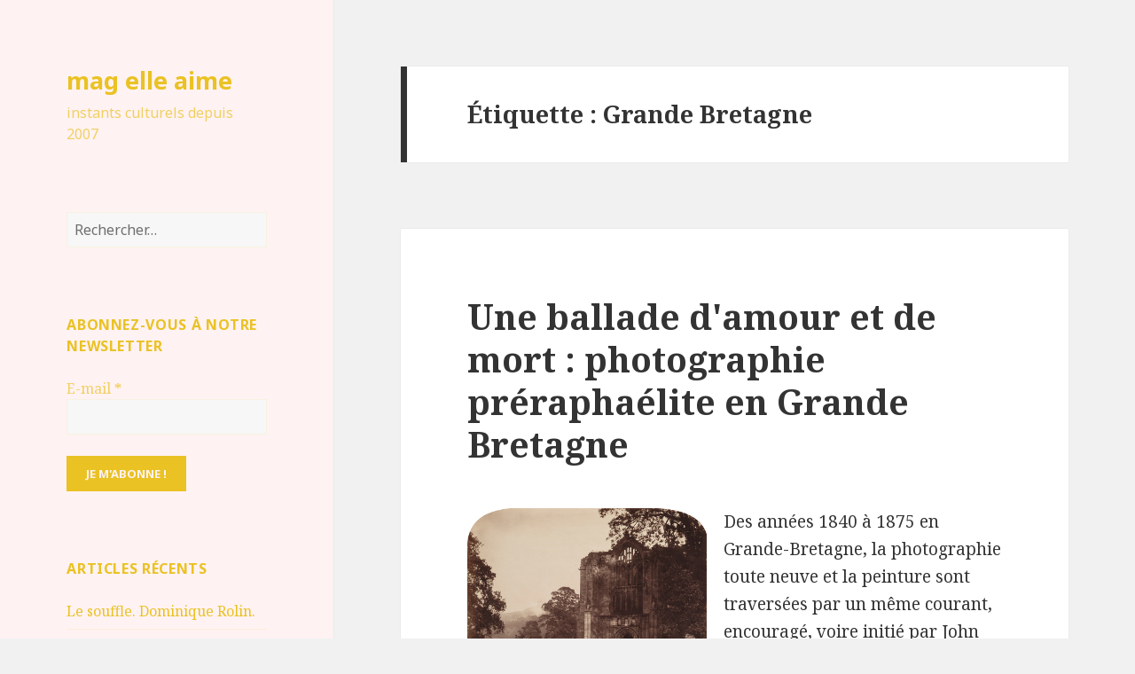

--- FILE ---
content_type: text/html; charset=UTF-8
request_url: https://www.maglm.fr/tag/grande-bretagne/
body_size: 20998
content:
<!DOCTYPE html>
<html lang="fr-FR" class="no-js">
<head>
	<meta charset="UTF-8">
	<meta name="viewport" content="width=device-width">
	<link rel="profile" href="http://gmpg.org/xfn/11">
	<link rel="pingback" href="https://www.maglm.fr/xmlrpc.php">
	<!--[if lt IE 9]>
	<script src="https://www.maglm.fr/wp-content/themes/twentyfifteen/js/html5.js"></script>
	<![endif]-->
	<script>(function(html){html.className = html.className.replace(/\bno-js\b/,'js')})(document.documentElement);</script>
<title>Grande Bretagne &#8211; mag elle aime</title>
<meta name='robots' content='max-image-preview:large' />
<link rel='dns-prefetch' href='//fonts.googleapis.com' />
<link href='https://fonts.gstatic.com' crossorigin rel='preconnect' />
<link rel="alternate" type="application/rss+xml" title="mag elle aime &raquo; Flux" href="https://www.maglm.fr/feed/" />
<link rel="alternate" type="application/rss+xml" title="mag elle aime &raquo; Flux des commentaires" href="https://www.maglm.fr/comments/feed/" />
<link rel="alternate" type="application/rss+xml" title="mag elle aime &raquo; Flux de l’étiquette Grande Bretagne" href="https://www.maglm.fr/tag/grande-bretagne/feed/" />
		<!-- This site uses the Google Analytics by ExactMetrics plugin v6.6.2 - Using Analytics tracking - https://www.exactmetrics.com/ -->
		<!-- Note: ExactMetrics is not currently configured on this site. The site owner needs to authenticate with Google Analytics in the ExactMetrics settings panel. -->
					<!-- No UA code set -->
				<!-- / Google Analytics by ExactMetrics -->
		<script type="text/javascript">
window._wpemojiSettings = {"baseUrl":"https:\/\/s.w.org\/images\/core\/emoji\/14.0.0\/72x72\/","ext":".png","svgUrl":"https:\/\/s.w.org\/images\/core\/emoji\/14.0.0\/svg\/","svgExt":".svg","source":{"concatemoji":"https:\/\/www.maglm.fr\/wp-includes\/js\/wp-emoji-release.min.js?ver=6.2.8"}};
/*! This file is auto-generated */
!function(e,a,t){var n,r,o,i=a.createElement("canvas"),p=i.getContext&&i.getContext("2d");function s(e,t){p.clearRect(0,0,i.width,i.height),p.fillText(e,0,0);e=i.toDataURL();return p.clearRect(0,0,i.width,i.height),p.fillText(t,0,0),e===i.toDataURL()}function c(e){var t=a.createElement("script");t.src=e,t.defer=t.type="text/javascript",a.getElementsByTagName("head")[0].appendChild(t)}for(o=Array("flag","emoji"),t.supports={everything:!0,everythingExceptFlag:!0},r=0;r<o.length;r++)t.supports[o[r]]=function(e){if(p&&p.fillText)switch(p.textBaseline="top",p.font="600 32px Arial",e){case"flag":return s("\ud83c\udff3\ufe0f\u200d\u26a7\ufe0f","\ud83c\udff3\ufe0f\u200b\u26a7\ufe0f")?!1:!s("\ud83c\uddfa\ud83c\uddf3","\ud83c\uddfa\u200b\ud83c\uddf3")&&!s("\ud83c\udff4\udb40\udc67\udb40\udc62\udb40\udc65\udb40\udc6e\udb40\udc67\udb40\udc7f","\ud83c\udff4\u200b\udb40\udc67\u200b\udb40\udc62\u200b\udb40\udc65\u200b\udb40\udc6e\u200b\udb40\udc67\u200b\udb40\udc7f");case"emoji":return!s("\ud83e\udef1\ud83c\udffb\u200d\ud83e\udef2\ud83c\udfff","\ud83e\udef1\ud83c\udffb\u200b\ud83e\udef2\ud83c\udfff")}return!1}(o[r]),t.supports.everything=t.supports.everything&&t.supports[o[r]],"flag"!==o[r]&&(t.supports.everythingExceptFlag=t.supports.everythingExceptFlag&&t.supports[o[r]]);t.supports.everythingExceptFlag=t.supports.everythingExceptFlag&&!t.supports.flag,t.DOMReady=!1,t.readyCallback=function(){t.DOMReady=!0},t.supports.everything||(n=function(){t.readyCallback()},a.addEventListener?(a.addEventListener("DOMContentLoaded",n,!1),e.addEventListener("load",n,!1)):(e.attachEvent("onload",n),a.attachEvent("onreadystatechange",function(){"complete"===a.readyState&&t.readyCallback()})),(e=t.source||{}).concatemoji?c(e.concatemoji):e.wpemoji&&e.twemoji&&(c(e.twemoji),c(e.wpemoji)))}(window,document,window._wpemojiSettings);
</script>
<style type="text/css">
img.wp-smiley,
img.emoji {
	display: inline !important;
	border: none !important;
	box-shadow: none !important;
	height: 1em !important;
	width: 1em !important;
	margin: 0 0.07em !important;
	vertical-align: -0.1em !important;
	background: none !important;
	padding: 0 !important;
}
</style>
	<link rel='stylesheet' id='validate-engine-css-css' href='https://www.maglm.fr/wp-content/plugins/wysija-newsletters/css/validationEngine.jquery.css?ver=2.14' type='text/css' media='all' />
<link rel='stylesheet' id='wp-block-library-css' href='https://www.maglm.fr/wp-includes/css/dist/block-library/style.min.css?ver=6.2.8' type='text/css' media='all' />
<link rel='stylesheet' id='classic-theme-styles-css' href='https://www.maglm.fr/wp-includes/css/classic-themes.min.css?ver=6.2.8' type='text/css' media='all' />
<style id='global-styles-inline-css' type='text/css'>
body{--wp--preset--color--black: #000000;--wp--preset--color--cyan-bluish-gray: #abb8c3;--wp--preset--color--white: #ffffff;--wp--preset--color--pale-pink: #f78da7;--wp--preset--color--vivid-red: #cf2e2e;--wp--preset--color--luminous-vivid-orange: #ff6900;--wp--preset--color--luminous-vivid-amber: #fcb900;--wp--preset--color--light-green-cyan: #7bdcb5;--wp--preset--color--vivid-green-cyan: #00d084;--wp--preset--color--pale-cyan-blue: #8ed1fc;--wp--preset--color--vivid-cyan-blue: #0693e3;--wp--preset--color--vivid-purple: #9b51e0;--wp--preset--gradient--vivid-cyan-blue-to-vivid-purple: linear-gradient(135deg,rgba(6,147,227,1) 0%,rgb(155,81,224) 100%);--wp--preset--gradient--light-green-cyan-to-vivid-green-cyan: linear-gradient(135deg,rgb(122,220,180) 0%,rgb(0,208,130) 100%);--wp--preset--gradient--luminous-vivid-amber-to-luminous-vivid-orange: linear-gradient(135deg,rgba(252,185,0,1) 0%,rgba(255,105,0,1) 100%);--wp--preset--gradient--luminous-vivid-orange-to-vivid-red: linear-gradient(135deg,rgba(255,105,0,1) 0%,rgb(207,46,46) 100%);--wp--preset--gradient--very-light-gray-to-cyan-bluish-gray: linear-gradient(135deg,rgb(238,238,238) 0%,rgb(169,184,195) 100%);--wp--preset--gradient--cool-to-warm-spectrum: linear-gradient(135deg,rgb(74,234,220) 0%,rgb(151,120,209) 20%,rgb(207,42,186) 40%,rgb(238,44,130) 60%,rgb(251,105,98) 80%,rgb(254,248,76) 100%);--wp--preset--gradient--blush-light-purple: linear-gradient(135deg,rgb(255,206,236) 0%,rgb(152,150,240) 100%);--wp--preset--gradient--blush-bordeaux: linear-gradient(135deg,rgb(254,205,165) 0%,rgb(254,45,45) 50%,rgb(107,0,62) 100%);--wp--preset--gradient--luminous-dusk: linear-gradient(135deg,rgb(255,203,112) 0%,rgb(199,81,192) 50%,rgb(65,88,208) 100%);--wp--preset--gradient--pale-ocean: linear-gradient(135deg,rgb(255,245,203) 0%,rgb(182,227,212) 50%,rgb(51,167,181) 100%);--wp--preset--gradient--electric-grass: linear-gradient(135deg,rgb(202,248,128) 0%,rgb(113,206,126) 100%);--wp--preset--gradient--midnight: linear-gradient(135deg,rgb(2,3,129) 0%,rgb(40,116,252) 100%);--wp--preset--duotone--dark-grayscale: url('#wp-duotone-dark-grayscale');--wp--preset--duotone--grayscale: url('#wp-duotone-grayscale');--wp--preset--duotone--purple-yellow: url('#wp-duotone-purple-yellow');--wp--preset--duotone--blue-red: url('#wp-duotone-blue-red');--wp--preset--duotone--midnight: url('#wp-duotone-midnight');--wp--preset--duotone--magenta-yellow: url('#wp-duotone-magenta-yellow');--wp--preset--duotone--purple-green: url('#wp-duotone-purple-green');--wp--preset--duotone--blue-orange: url('#wp-duotone-blue-orange');--wp--preset--font-size--small: 13px;--wp--preset--font-size--medium: 20px;--wp--preset--font-size--large: 36px;--wp--preset--font-size--x-large: 42px;--wp--preset--spacing--20: 0.44rem;--wp--preset--spacing--30: 0.67rem;--wp--preset--spacing--40: 1rem;--wp--preset--spacing--50: 1.5rem;--wp--preset--spacing--60: 2.25rem;--wp--preset--spacing--70: 3.38rem;--wp--preset--spacing--80: 5.06rem;--wp--preset--shadow--natural: 6px 6px 9px rgba(0, 0, 0, 0.2);--wp--preset--shadow--deep: 12px 12px 50px rgba(0, 0, 0, 0.4);--wp--preset--shadow--sharp: 6px 6px 0px rgba(0, 0, 0, 0.2);--wp--preset--shadow--outlined: 6px 6px 0px -3px rgba(255, 255, 255, 1), 6px 6px rgba(0, 0, 0, 1);--wp--preset--shadow--crisp: 6px 6px 0px rgba(0, 0, 0, 1);}:where(.is-layout-flex){gap: 0.5em;}body .is-layout-flow > .alignleft{float: left;margin-inline-start: 0;margin-inline-end: 2em;}body .is-layout-flow > .alignright{float: right;margin-inline-start: 2em;margin-inline-end: 0;}body .is-layout-flow > .aligncenter{margin-left: auto !important;margin-right: auto !important;}body .is-layout-constrained > .alignleft{float: left;margin-inline-start: 0;margin-inline-end: 2em;}body .is-layout-constrained > .alignright{float: right;margin-inline-start: 2em;margin-inline-end: 0;}body .is-layout-constrained > .aligncenter{margin-left: auto !important;margin-right: auto !important;}body .is-layout-constrained > :where(:not(.alignleft):not(.alignright):not(.alignfull)){max-width: var(--wp--style--global--content-size);margin-left: auto !important;margin-right: auto !important;}body .is-layout-constrained > .alignwide{max-width: var(--wp--style--global--wide-size);}body .is-layout-flex{display: flex;}body .is-layout-flex{flex-wrap: wrap;align-items: center;}body .is-layout-flex > *{margin: 0;}:where(.wp-block-columns.is-layout-flex){gap: 2em;}.has-black-color{color: var(--wp--preset--color--black) !important;}.has-cyan-bluish-gray-color{color: var(--wp--preset--color--cyan-bluish-gray) !important;}.has-white-color{color: var(--wp--preset--color--white) !important;}.has-pale-pink-color{color: var(--wp--preset--color--pale-pink) !important;}.has-vivid-red-color{color: var(--wp--preset--color--vivid-red) !important;}.has-luminous-vivid-orange-color{color: var(--wp--preset--color--luminous-vivid-orange) !important;}.has-luminous-vivid-amber-color{color: var(--wp--preset--color--luminous-vivid-amber) !important;}.has-light-green-cyan-color{color: var(--wp--preset--color--light-green-cyan) !important;}.has-vivid-green-cyan-color{color: var(--wp--preset--color--vivid-green-cyan) !important;}.has-pale-cyan-blue-color{color: var(--wp--preset--color--pale-cyan-blue) !important;}.has-vivid-cyan-blue-color{color: var(--wp--preset--color--vivid-cyan-blue) !important;}.has-vivid-purple-color{color: var(--wp--preset--color--vivid-purple) !important;}.has-black-background-color{background-color: var(--wp--preset--color--black) !important;}.has-cyan-bluish-gray-background-color{background-color: var(--wp--preset--color--cyan-bluish-gray) !important;}.has-white-background-color{background-color: var(--wp--preset--color--white) !important;}.has-pale-pink-background-color{background-color: var(--wp--preset--color--pale-pink) !important;}.has-vivid-red-background-color{background-color: var(--wp--preset--color--vivid-red) !important;}.has-luminous-vivid-orange-background-color{background-color: var(--wp--preset--color--luminous-vivid-orange) !important;}.has-luminous-vivid-amber-background-color{background-color: var(--wp--preset--color--luminous-vivid-amber) !important;}.has-light-green-cyan-background-color{background-color: var(--wp--preset--color--light-green-cyan) !important;}.has-vivid-green-cyan-background-color{background-color: var(--wp--preset--color--vivid-green-cyan) !important;}.has-pale-cyan-blue-background-color{background-color: var(--wp--preset--color--pale-cyan-blue) !important;}.has-vivid-cyan-blue-background-color{background-color: var(--wp--preset--color--vivid-cyan-blue) !important;}.has-vivid-purple-background-color{background-color: var(--wp--preset--color--vivid-purple) !important;}.has-black-border-color{border-color: var(--wp--preset--color--black) !important;}.has-cyan-bluish-gray-border-color{border-color: var(--wp--preset--color--cyan-bluish-gray) !important;}.has-white-border-color{border-color: var(--wp--preset--color--white) !important;}.has-pale-pink-border-color{border-color: var(--wp--preset--color--pale-pink) !important;}.has-vivid-red-border-color{border-color: var(--wp--preset--color--vivid-red) !important;}.has-luminous-vivid-orange-border-color{border-color: var(--wp--preset--color--luminous-vivid-orange) !important;}.has-luminous-vivid-amber-border-color{border-color: var(--wp--preset--color--luminous-vivid-amber) !important;}.has-light-green-cyan-border-color{border-color: var(--wp--preset--color--light-green-cyan) !important;}.has-vivid-green-cyan-border-color{border-color: var(--wp--preset--color--vivid-green-cyan) !important;}.has-pale-cyan-blue-border-color{border-color: var(--wp--preset--color--pale-cyan-blue) !important;}.has-vivid-cyan-blue-border-color{border-color: var(--wp--preset--color--vivid-cyan-blue) !important;}.has-vivid-purple-border-color{border-color: var(--wp--preset--color--vivid-purple) !important;}.has-vivid-cyan-blue-to-vivid-purple-gradient-background{background: var(--wp--preset--gradient--vivid-cyan-blue-to-vivid-purple) !important;}.has-light-green-cyan-to-vivid-green-cyan-gradient-background{background: var(--wp--preset--gradient--light-green-cyan-to-vivid-green-cyan) !important;}.has-luminous-vivid-amber-to-luminous-vivid-orange-gradient-background{background: var(--wp--preset--gradient--luminous-vivid-amber-to-luminous-vivid-orange) !important;}.has-luminous-vivid-orange-to-vivid-red-gradient-background{background: var(--wp--preset--gradient--luminous-vivid-orange-to-vivid-red) !important;}.has-very-light-gray-to-cyan-bluish-gray-gradient-background{background: var(--wp--preset--gradient--very-light-gray-to-cyan-bluish-gray) !important;}.has-cool-to-warm-spectrum-gradient-background{background: var(--wp--preset--gradient--cool-to-warm-spectrum) !important;}.has-blush-light-purple-gradient-background{background: var(--wp--preset--gradient--blush-light-purple) !important;}.has-blush-bordeaux-gradient-background{background: var(--wp--preset--gradient--blush-bordeaux) !important;}.has-luminous-dusk-gradient-background{background: var(--wp--preset--gradient--luminous-dusk) !important;}.has-pale-ocean-gradient-background{background: var(--wp--preset--gradient--pale-ocean) !important;}.has-electric-grass-gradient-background{background: var(--wp--preset--gradient--electric-grass) !important;}.has-midnight-gradient-background{background: var(--wp--preset--gradient--midnight) !important;}.has-small-font-size{font-size: var(--wp--preset--font-size--small) !important;}.has-medium-font-size{font-size: var(--wp--preset--font-size--medium) !important;}.has-large-font-size{font-size: var(--wp--preset--font-size--large) !important;}.has-x-large-font-size{font-size: var(--wp--preset--font-size--x-large) !important;}
.wp-block-navigation a:where(:not(.wp-element-button)){color: inherit;}
:where(.wp-block-columns.is-layout-flex){gap: 2em;}
.wp-block-pullquote{font-size: 1.5em;line-height: 1.6;}
</style>
<link rel='stylesheet' id='wpt-twitter-feed-css' href='https://www.maglm.fr/wp-content/plugins/wp-to-twitter/css/twitter-feed.css?ver=6.2.8' type='text/css' media='all' />
<link rel='stylesheet' id='exactmetrics-popular-posts-style-css' href='https://www.maglm.fr/wp-content/plugins/google-analytics-dashboard-for-wp/assets/css/frontend.min.css?ver=6.6.2' type='text/css' media='all' />
<link rel='stylesheet' id='twentyfifteen-fonts-css' href='https://fonts.googleapis.com/css?family=Noto+Sans%3A400italic%2C700italic%2C400%2C700%7CNoto+Serif%3A400italic%2C700italic%2C400%2C700%7CInconsolata%3A400%2C700&#038;subset=latin%2Clatin-ext' type='text/css' media='all' />
<link rel='stylesheet' id='genericons-css' href='https://www.maglm.fr/wp-content/themes/twentyfifteen/genericons/genericons.css?ver=3.2' type='text/css' media='all' />
<link rel='stylesheet' id='twentyfifteen-style-css' href='https://www.maglm.fr/wp-content/themes/twentyfifteen/style.css?ver=6.2.8' type='text/css' media='all' />
<style id='twentyfifteen-style-inline-css' type='text/css'>

		/* Custom Header Background Color */
		body:before,
		.site-header {
			background-color: #fff2f2;
		}

		@media screen and (min-width: 59.6875em) {
			.site-header,
			.secondary {
				background-color: transparent;
			}

			.widget button,
			.widget input[type="button"],
			.widget input[type="reset"],
			.widget input[type="submit"],
			.widget_calendar tbody a,
			.widget_calendar tbody a:hover,
			.widget_calendar tbody a:focus {
				color: #fff2f2;
			}
		}
	

		/* Custom Sidebar Text Color */
		.site-title a,
		.site-description,
		.secondary-toggle:before {
			color: #eac223;
		}

		.site-title a:hover,
		.site-title a:focus {
			color: #eac223; /* Fallback for IE7 and IE8 */
			color: rgba( 234, 194, 35, 0.7);
		}

		.secondary-toggle {
			border-color: #eac223; /* Fallback for IE7 and IE8 */
			border-color: rgba( 234, 194, 35, 0.1);
		}

		.secondary-toggle:hover,
		.secondary-toggle:focus {
			border-color: #eac223; /* Fallback for IE7 and IE8 */
			border-color: rgba( 234, 194, 35, 0.3);
		}

		.site-title a {
			outline-color: #eac223; /* Fallback for IE7 and IE8 */
			outline-color: rgba( 234, 194, 35, 0.3);
		}

		@media screen and (min-width: 59.6875em) {
			.secondary a,
			.dropdown-toggle:after,
			.widget-title,
			.widget blockquote cite,
			.widget blockquote small {
				color: #eac223;
			}

			.widget button,
			.widget input[type="button"],
			.widget input[type="reset"],
			.widget input[type="submit"],
			.widget_calendar tbody a {
				background-color: #eac223;
			}

			.textwidget a {
				border-color: #eac223;
			}

			.secondary a:hover,
			.secondary a:focus,
			.main-navigation .menu-item-description,
			.widget,
			.widget blockquote,
			.widget .wp-caption-text,
			.widget .gallery-caption {
				color: rgba( 234, 194, 35, 0.7);
			}

			.widget button:hover,
			.widget button:focus,
			.widget input[type="button"]:hover,
			.widget input[type="button"]:focus,
			.widget input[type="reset"]:hover,
			.widget input[type="reset"]:focus,
			.widget input[type="submit"]:hover,
			.widget input[type="submit"]:focus,
			.widget_calendar tbody a:hover,
			.widget_calendar tbody a:focus {
				background-color: rgba( 234, 194, 35, 0.7);
			}

			.widget blockquote {
				border-color: rgba( 234, 194, 35, 0.7);
			}

			.main-navigation ul,
			.main-navigation li,
			.secondary-toggle,
			.widget input,
			.widget textarea,
			.widget table,
			.widget th,
			.widget td,
			.widget pre,
			.widget li,
			.widget_categories .children,
			.widget_nav_menu .sub-menu,
			.widget_pages .children,
			.widget abbr[title] {
				border-color: rgba( 234, 194, 35, 0.1);
			}

			.dropdown-toggle:hover,
			.dropdown-toggle:focus,
			.widget hr {
				background-color: rgba( 234, 194, 35, 0.1);
			}

			.widget input:focus,
			.widget textarea:focus {
				border-color: rgba( 234, 194, 35, 0.3);
			}

			.sidebar a:focus,
			.dropdown-toggle:focus {
				outline-color: rgba( 234, 194, 35, 0.3);
			}
		}
	
</style>
<!--[if lt IE 9]>
<link rel='stylesheet' id='twentyfifteen-ie-css' href='https://www.maglm.fr/wp-content/themes/twentyfifteen/css/ie.css?ver=20141010' type='text/css' media='all' />
<![endif]-->
<!--[if lt IE 8]>
<link rel='stylesheet' id='twentyfifteen-ie7-css' href='https://www.maglm.fr/wp-content/themes/twentyfifteen/css/ie7.css?ver=20141010' type='text/css' media='all' />
<![endif]-->
<script type='text/javascript' src='https://www.maglm.fr/wp-includes/js/jquery/jquery.min.js?ver=3.6.4' id='jquery-core-js'></script>
<script type='text/javascript' src='https://www.maglm.fr/wp-includes/js/jquery/jquery-migrate.min.js?ver=3.4.0' id='jquery-migrate-js'></script>
<link rel="https://api.w.org/" href="https://www.maglm.fr/wp-json/" /><link rel="alternate" type="application/json" href="https://www.maglm.fr/wp-json/wp/v2/tags/458" /><link rel="EditURI" type="application/rsd+xml" title="RSD" href="https://www.maglm.fr/xmlrpc.php?rsd" />
<link rel="wlwmanifest" type="application/wlwmanifest+xml" href="https://www.maglm.fr/wp-includes/wlwmanifest.xml" />
<meta name="generator" content="WordPress 6.2.8" />
<style type="text/css">.recentcomments a{display:inline !important;padding:0 !important;margin:0 !important;}</style>
<style type="text/css"></style>

<style type="text/css">
.synved-social-resolution-single {
display: inline-block;
}
.synved-social-resolution-normal {
display: inline-block;
}
.synved-social-resolution-hidef {
display: none;
}

@media only screen and (min--moz-device-pixel-ratio: 2),
only screen and (-o-min-device-pixel-ratio: 2/1),
only screen and (-webkit-min-device-pixel-ratio: 2),
only screen and (min-device-pixel-ratio: 2),
only screen and (min-resolution: 2dppx),
only screen and (min-resolution: 192dpi) {
	.synved-social-resolution-normal {
	display: none;
	}
	.synved-social-resolution-hidef {
	display: inline-block;
	}
}
</style>
<style type="text/css">.broken_link, a.broken_link {
	text-decoration: line-through;
}</style></head>

<body class="archive tag tag-grande-bretagne tag-458">
<div id="page" class="hfeed site">
	<a class="skip-link screen-reader-text" href="#content">Aller au contenu</a>

	<div id="sidebar" class="sidebar">
		<header id="masthead" class="site-header" role="banner">
			<div class="site-branding">
										<p class="site-title"><a href="https://www.maglm.fr/" rel="home">mag elle aime</a></p>
											<p class="site-description">instants culturels depuis 2007</p>
									<button class="secondary-toggle">Menu et widgets</button>
			</div><!-- .site-branding -->
		</header><!-- .site-header -->

			<div id="secondary" class="secondary">

		
		
					<div id="widget-area" class="widget-area" role="complementary">
				<aside id="search-2" class="widget widget_search"><form role="search" method="get" class="search-form" action="https://www.maglm.fr/">
				<label>
					<span class="screen-reader-text">Rechercher :</span>
					<input type="search" class="search-field" placeholder="Rechercher…" value="" name="s" />
				</label>
				<input type="submit" class="search-submit screen-reader-text" value="Rechercher" />
			</form></aside><aside id="wysija-3" class="widget widget_wysija"><h2 class="widget-title">Abonnez-vous à notre newsletter</h2><div class="widget_wysija_cont"><div id="msg-form-wysija-3" class="wysija-msg ajax"></div><form id="form-wysija-3" method="post" action="#wysija" class="widget_wysija">
<p class="wysija-paragraph">
    <label>E-mail <span class="wysija-required">*</span></label>
    
    	<input type="text" name="wysija[user][email]" class="wysija-input validate[required,custom[email]]" title="E-mail"  value="" />
    
    
    
    <span class="abs-req">
        <input type="text" name="wysija[user][abs][email]" class="wysija-input validated[abs][email]" value="" />
    </span>
    
</p>

<input class="wysija-submit wysija-submit-field" type="submit" value="Je m'abonne !" />

    <input type="hidden" name="form_id" value="1" />
    <input type="hidden" name="action" value="save" />
    <input type="hidden" name="controller" value="subscribers" />
    <input type="hidden" value="1" name="wysija-page" />

    
        <input type="hidden" name="wysija[user_list][list_ids]" value="3" />
    
 </form></div></aside>
		<aside id="recent-posts-2" class="widget widget_recent_entries">
		<h2 class="widget-title">Articles récents</h2>
		<ul>
											<li>
					<a href="https://www.maglm.fr/post/2025/11/23/le-souffle-dominique-rolin/">Le souffle. Dominique Rolin.</a>
									</li>
											<li>
					<a href="https://www.maglm.fr/post/2025/10/24/le-pays-ou-lon-narrive-jamais-andre-dhotel/">Le pays où l’on n’arrive jamais. André Dhôtel</a>
									</li>
											<li>
					<a href="https://www.maglm.fr/post/2025/08/04/loeuvre-au-noir-marguerite-yourcenar/">L’œuvre au noir. Marguerite Yourcenar</a>
									</li>
											<li>
					<a href="https://www.maglm.fr/post/2025/06/15/bonheur-doccasion-gabrielle-roy/">Bonheur d’occasion. Gabrielle Roy </a>
									</li>
											<li>
					<a href="https://www.maglm.fr/post/2025/04/14/claude-genevieve-fauconnier/">Claude. Geneviève Fauconnier</a>
									</li>
											<li>
					<a href="https://www.maglm.fr/post/2025/01/04/silbermann-jacques-de-lacretelle/">Silbermann. Jacques de Lacretelle</a>
									</li>
											<li>
					<a href="https://www.maglm.fr/post/2024/12/21/les-croix-de-bois-roland-dorgeles/">Les croix de bois. Roland Dorgelès</a>
									</li>
											<li>
					<a href="https://www.maglm.fr/post/2024/10/06/princesses-de-science-colette-yver/">Princesses de science. Colette Yver</a>
									</li>
											<li>
					<a href="https://www.maglm.fr/post/2024/08/23/jayne-mansfield-1967-simon-liberati/">Jayne Mansfield 1967. Simon Liberati</a>
									</li>
											<li>
					<a href="https://www.maglm.fr/post/2024/05/26/rosie-carpe-marie-ndiaye/">Rosie Carpe, Marie Ndiaye.</a>
									</li>
					</ul>

		</aside><aside id="synved_social_follow-2" class="widget widget_synved_social_follow"><h2 class="widget-title">Suivre maglm</h2><div><a class="synved-social-button synved-social-button-follow synved-social-size-32 synved-social-resolution-single synved-social-provider-facebook nolightbox" data-provider="facebook" target="_blank" rel="nofollow" title="Suivre Maglm sur Facebook" href="https://www.facebook.com/maglaime" style="font-size: 0px; width:32px;height:32px;margin:0;margin-bottom:5px;margin-right:5px;"><img alt="Facebook" title="Suivre Maglm sur Facebook" class="synved-share-image synved-social-image synved-social-image-follow" width="32" height="32" style="display: inline; width:32px;height:32px; margin: 0; padding: 0; border: none; box-shadow: none;" src="https://www.maglm.fr/wp-content/plugins/social-media-feather/synved-social/image/social/regular/64x64/facebook.png" /></a><a class="synved-social-button synved-social-button-follow synved-social-size-32 synved-social-resolution-single synved-social-provider-twitter nolightbox" data-provider="twitter" target="_blank" rel="nofollow" title="Suivre Maglm sur Twitter" href="https://twitter.com/maglaime" style="font-size: 0px; width:32px;height:32px;margin:0;margin-bottom:5px;margin-right:5px;"><img alt="twitter" title="Suivre Maglm sur Twitter" class="synved-share-image synved-social-image synved-social-image-follow" width="32" height="32" style="display: inline; width:32px;height:32px; margin: 0; padding: 0; border: none; box-shadow: none;" src="https://www.maglm.fr/wp-content/plugins/social-media-feather/synved-social/image/social/regular/64x64/twitter.png" /></a><a class="synved-social-button synved-social-button-follow synved-social-size-32 synved-social-resolution-single synved-social-provider-rss nolightbox" data-provider="rss" target="_blank" rel="nofollow" title="Suivre Maglm par RSS" href="http://feeds.feedburner.com/maglm" style="font-size: 0px; width:32px;height:32px;margin:0;margin-bottom:5px;"><img alt="rss" title="Suivre Maglm par RSS" class="synved-share-image synved-social-image synved-social-image-follow" width="32" height="32" style="display: inline; width:32px;height:32px; margin: 0; padding: 0; border: none; box-shadow: none;" src="https://www.maglm.fr/wp-content/plugins/social-media-feather/synved-social/image/social/regular/64x64/rss.png" /></a></div></aside><aside id="categories-2" class="widget widget_categories"><h2 class="widget-title">Catégories</h2>
			<ul>
					<li class="cat-item cat-item-2"><a href="https://www.maglm.fr/post/category/a-la-recherche-du-temps-perdu/">A la recherche du temps perdu</a> (22)
</li>
	<li class="cat-item cat-item-3"><a href="https://www.maglm.fr/post/category/architecture/">Architecture</a> (5)
</li>
	<li class="cat-item cat-item-4"><a href="https://www.maglm.fr/post/category/art-de-vivre/">Art de vivre</a> (1)
</li>
	<li class="cat-item cat-item-5"><a href="https://www.maglm.fr/post/category/arts-dailleurs/">Arts d&#039;ailleurs</a> (8)
</li>
	<li class="cat-item cat-item-6"><a href="https://www.maglm.fr/post/category/arts-decoratifs-et-etoffes/">Arts décoratifs et étoffes</a> (43)
</li>
	<li class="cat-item cat-item-7"><a href="https://www.maglm.fr/post/category/arts-paysagers/">Arts paysagers</a> (8)
</li>
	<li class="cat-item cat-item-8"><a href="https://www.maglm.fr/post/category/cine/">Cinéma</a> (75)
</li>
	<li class="cat-item cat-item-9"><a href="https://www.maglm.fr/post/category/danse/">Danse et art lyrique</a> (1)
</li>
	<li class="cat-item cat-item-10"><a href="https://www.maglm.fr/post/category/design/">Design</a> (3)
</li>
	<li class="cat-item cat-item-11"><a href="https://www.maglm.fr/post/category/exposition/">Exposition</a> (1)
</li>
	<li class="cat-item cat-item-12"><a href="https://www.maglm.fr/post/category/histoire-et-civilisations/">Histoire et civilisations</a> (44)
</li>
	<li class="cat-item cat-item-13"><a href="https://www.maglm.fr/post/category/installations-et-sculpture/">Installations et sculpture</a> (56)
</li>
	<li class="cat-item cat-item-14"><a href="https://www.maglm.fr/post/category/litterature-et-poesie/">Littérature et poésie</a> (252)
</li>
	<li class="cat-item cat-item-15"><a href="https://www.maglm.fr/post/category/musique-et-chanson/">Musique et chanson</a> (10)
</li>
	<li class="cat-item cat-item-1"><a href="https://www.maglm.fr/post/category/non-classe/">Non classé</a> (208)
</li>
	<li class="cat-item cat-item-16"><a href="https://www.maglm.fr/post/category/opera/">Opéra</a> (5)
</li>
	<li class="cat-item cat-item-17"><a href="https://www.maglm.fr/post/category/peinture-et-arts-graphiques/">Peinture et arts graphiques</a> (194)
</li>
	<li class="cat-item cat-item-18"><a href="https://www.maglm.fr/post/category/photo/">Photo</a> (61)
</li>
	<li class="cat-item cat-item-19"><a href="https://www.maglm.fr/post/category/radio-et-television/">Radio et télévision</a> (4)
</li>
	<li class="cat-item cat-item-20"><a href="https://www.maglm.fr/post/category/revues/">Revue de presse</a> (1)
</li>
	<li class="cat-item cat-item-21"><a href="https://www.maglm.fr/post/category/theatre/">Théâtre</a> (92)
</li>
			</ul>

			</aside><aside id="recent-comments-2" class="widget widget_recent_comments"><h2 class="widget-title">Commentaires récents</h2><ul id="recentcomments"><li class="recentcomments"><span class="comment-author-link"><a href="https://sophiebonheurblog.wordpress.com/2025/07/06/musee-matisse-2/" class="url" rel="ugc external nofollow">Musée Matisse, la collection Tériade &#8211; { Aux Bonheurs de Sophie }</a></span> dans <a href="https://www.maglm.fr/post/2008/01/26/la-donation-alice-teriade-au-musee-matisse/#comment-81804">La donation Alice Tériade au musée Matisse-Le-Cateau-Cambresis</a></li><li class="recentcomments"><span class="comment-author-link">Dub</span> dans <a href="https://www.maglm.fr/post/2007/08/26/a-la-recherche-du-temps-perdu-fin/#comment-59049">A la recherche du temps perdu. Fin.</a></li><li class="recentcomments"><span class="comment-author-link">1011-art</span> dans <a href="https://www.maglm.fr/post/2010/02/06/c-est-la-vie-vanites-de-caravage-a-damien-hirst/#comment-45371">C&#039;est la vie ! Vanités de Caravage à Damien Hirst</a></li><li class="recentcomments"><span class="comment-author-link">Oscar Ollo</span> dans <a href="https://www.maglm.fr/post/2018/02/18/ladoration-jacques-borel/#comment-42126">L’adoration. Jacques Borel</a></li><li class="recentcomments"><span class="comment-author-link">Mag.</span> dans <a href="https://www.maglm.fr/post/2020/04/11/alabama-song-gilles-leroy/#comment-17889">Alabama Song. Gilles Leroy</a></li></ul></aside><aside id="tag_cloud-2" class="widget widget_tag_cloud"><h2 class="widget-title">Étiquettes</h2><div class="tagcloud"><a href="https://www.maglm.fr/tag/a-la-recherche-du-temps-perdu/" class="tag-cloud-link tag-link-23 tag-link-position-1" style="font-size: 11.136pt;" aria-label="A la recherche du temps perdu (14 éléments)">A la recherche du temps perdu</a>
<a href="https://www.maglm.fr/tag/albertine/" class="tag-cloud-link tag-link-45 tag-link-position-2" style="font-size: 12.704pt;" aria-label="Albertine (20 éléments)">Albertine</a>
<a href="https://www.maglm.fr/tag/amours/" class="tag-cloud-link tag-link-60 tag-link-position-3" style="font-size: 8pt;" aria-label="Amours (7 éléments)">Amours</a>
<a href="https://www.maglm.fr/tag/aquarelle/" class="tag-cloud-link tag-link-83 tag-link-position-4" style="font-size: 8.56pt;" aria-label="Aquarelle (8 éléments)">Aquarelle</a>
<a href="https://www.maglm.fr/tag/art-nouveau/" class="tag-cloud-link tag-link-94 tag-link-position-5" style="font-size: 9.568pt;" aria-label="Art Nouveau (10 éléments)">Art Nouveau</a>
<a href="https://www.maglm.fr/tag/arts-decoratifs/" class="tag-cloud-link tag-link-100 tag-link-position-6" style="font-size: 11.136pt;" aria-label="arts décoratifs (14 éléments)">arts décoratifs</a>
<a href="https://www.maglm.fr/tag/auguste/" class="tag-cloud-link tag-link-104 tag-link-position-7" style="font-size: 8.56pt;" aria-label="Auguste (8 éléments)">Auguste</a>
<a href="https://www.maglm.fr/tag/auguste-rodin/" class="tag-cloud-link tag-link-106 tag-link-position-8" style="font-size: 8pt;" aria-label="Auguste Rodin (7 éléments)">Auguste Rodin</a>
<a href="https://www.maglm.fr/tag/bernard/" class="tag-cloud-link tag-link-134 tag-link-position-9" style="font-size: 8.56pt;" aria-label="Bernard (8 éléments)">Bernard</a>
<a href="https://www.maglm.fr/tag/catherine/" class="tag-cloud-link tag-link-180 tag-link-position-10" style="font-size: 8.56pt;" aria-label="Catherine (8 éléments)">Catherine</a>
<a href="https://www.maglm.fr/tag/centre-georges-pompidou/" class="tag-cloud-link tag-link-185 tag-link-position-11" style="font-size: 12.256pt;" aria-label="Centre Georges Pompidou (18 éléments)">Centre Georges Pompidou</a>
<a href="https://www.maglm.fr/tag/cinema/" class="tag-cloud-link tag-link-1183 tag-link-position-12" style="font-size: 12.256pt;" aria-label="Cinéma (18 éléments)">Cinéma</a>
<a href="https://www.maglm.fr/tag/culture/" class="tag-cloud-link tag-link-1181 tag-link-position-13" style="font-size: 14.496pt;" aria-label="Culture (29 éléments)">Culture</a>
<a href="https://www.maglm.fr/tag/etats-unis/" class="tag-cloud-link tag-link-347 tag-link-position-14" style="font-size: 9.12pt;" aria-label="Etats-Unis (9 éléments)">Etats-Unis</a>
<a href="https://www.maglm.fr/tag/exposition/" class="tag-cloud-link tag-link-1180 tag-link-position-15" style="font-size: 19.984pt;" aria-label="Exposition (93 éléments)">Exposition</a>
<a href="https://www.maglm.fr/tag/film/" class="tag-cloud-link tag-link-380 tag-link-position-16" style="font-size: 15.168pt;" aria-label="Film (34 éléments)">Film</a>
<a href="https://www.maglm.fr/tag/florence/" class="tag-cloud-link tag-link-382 tag-link-position-17" style="font-size: 9.12pt;" aria-label="Florence (9 éléments)">Florence</a>
<a href="https://www.maglm.fr/tag/goncourt/" class="tag-cloud-link tag-link-1182 tag-link-position-18" style="font-size: 20.992pt;" aria-label="Goncourt (114 éléments)">Goncourt</a>
<a href="https://www.maglm.fr/tag/grand-palais/" class="tag-cloud-link tag-link-457 tag-link-position-19" style="font-size: 13.936pt;" aria-label="Grand Palais (26 éléments)">Grand Palais</a>
<a href="https://www.maglm.fr/tag/guermantes/" class="tag-cloud-link tag-link-464 tag-link-position-20" style="font-size: 12.928pt;" aria-label="Guermantes (21 éléments)">Guermantes</a>
<a href="https://www.maglm.fr/tag/henri-matisse/" class="tag-cloud-link tag-link-486 tag-link-position-21" style="font-size: 9.568pt;" aria-label="Henri Matisse (10 éléments)">Henri Matisse</a>
<a href="https://www.maglm.fr/tag/la-guerre-de-14-18/" class="tag-cloud-link tag-link-643 tag-link-position-22" style="font-size: 11.136pt;" aria-label="la guerre de 14-18 (14 éléments)">la guerre de 14-18</a>
<a href="https://www.maglm.fr/tag/la-renaissance/" class="tag-cloud-link tag-link-647 tag-link-position-23" style="font-size: 10.352pt;" aria-label="La Renaissance (12 éléments)">La Renaissance</a>
<a href="https://www.maglm.fr/tag/louvre/" class="tag-cloud-link tag-link-707 tag-link-position-24" style="font-size: 13.936pt;" aria-label="Louvre (26 éléments)">Louvre</a>
<a href="https://www.maglm.fr/tag/madeleine/" class="tag-cloud-link tag-link-729 tag-link-position-25" style="font-size: 10.016pt;" aria-label="Madeleine (11 éléments)">Madeleine</a>
<a href="https://www.maglm.fr/tag/marcel-proust/" class="tag-cloud-link tag-link-757 tag-link-position-26" style="font-size: 13.712pt;" aria-label="Marcel Proust (25 éléments)">Marcel Proust</a>
<a href="https://www.maglm.fr/tag/monet/" class="tag-cloud-link tag-link-817 tag-link-position-27" style="font-size: 10.016pt;" aria-label="Monet (11 éléments)">Monet</a>
<a href="https://www.maglm.fr/tag/musee/" class="tag-cloud-link tag-link-1188 tag-link-position-28" style="font-size: 16.288pt;" aria-label="Musée (43 éléments)">Musée</a>
<a href="https://www.maglm.fr/tag/musee-dorsay/" class="tag-cloud-link tag-link-826 tag-link-position-29" style="font-size: 12.032pt;" aria-label="Musée d&#039;Orsay (17 éléments)">Musée d&#039;Orsay</a>
<a href="https://www.maglm.fr/tag/orsay/" class="tag-cloud-link tag-link-869 tag-link-position-30" style="font-size: 14.16pt;" aria-label="Orsay (27 éléments)">Orsay</a>
<a href="https://www.maglm.fr/tag/pablo-picasso/" class="tag-cloud-link tag-link-871 tag-link-position-31" style="font-size: 8.56pt;" aria-label="Pablo Picasso (8 éléments)">Pablo Picasso</a>
<a href="https://www.maglm.fr/tag/paris/" class="tag-cloud-link tag-link-882 tag-link-position-32" style="font-size: 22pt;" aria-label="Paris (141 éléments)">Paris</a>
<a href="https://www.maglm.fr/tag/peintre/" class="tag-cloud-link tag-link-913 tag-link-position-33" style="font-size: 15.616pt;" aria-label="Peintre (37 éléments)">Peintre</a>
<a href="https://www.maglm.fr/tag/pinacotheque/" class="tag-cloud-link tag-link-948 tag-link-position-34" style="font-size: 8.56pt;" aria-label="Pinacothèque (8 éléments)">Pinacothèque</a>
<a href="https://www.maglm.fr/tag/printemps/" class="tag-cloud-link tag-link-960 tag-link-position-35" style="font-size: 10.352pt;" aria-label="Printemps (12 éléments)">Printemps</a>
<a href="https://www.maglm.fr/tag/proust/" class="tag-cloud-link tag-link-1189 tag-link-position-36" style="font-size: 8.56pt;" aria-label="Proust (8 éléments)">Proust</a>
<a href="https://www.maglm.fr/tag/renaissance/" class="tag-cloud-link tag-link-986 tag-link-position-37" style="font-size: 10.8pt;" aria-label="Renaissance (13 éléments)">Renaissance</a>
<a href="https://www.maglm.fr/tag/rencontres/" class="tag-cloud-link tag-link-987 tag-link-position-38" style="font-size: 12.256pt;" aria-label="Rencontres (18 éléments)">Rencontres</a>
<a href="https://www.maglm.fr/tag/rodin/" class="tag-cloud-link tag-link-1011 tag-link-position-39" style="font-size: 9.12pt;" aria-label="Rodin (9 éléments)">Rodin</a>
<a href="https://www.maglm.fr/tag/rond-point/" class="tag-cloud-link tag-link-1023 tag-link-position-40" style="font-size: 11.136pt;" aria-label="Rond-Point (14 éléments)">Rond-Point</a>
<a href="https://www.maglm.fr/tag/swann/" class="tag-cloud-link tag-link-1086 tag-link-position-41" style="font-size: 11.36pt;" aria-label="Swann (15 éléments)">Swann</a>
<a href="https://www.maglm.fr/tag/toulouse/" class="tag-cloud-link tag-link-1108 tag-link-position-42" style="font-size: 13.152pt;" aria-label="Toulouse (22 éléments)">Toulouse</a>
<a href="https://www.maglm.fr/tag/victor-hugo/" class="tag-cloud-link tag-link-1134 tag-link-position-43" style="font-size: 8.56pt;" aria-label="Victor Hugo (8 éléments)">Victor Hugo</a>
<a href="https://www.maglm.fr/tag/vincent-van-gogh/" class="tag-cloud-link tag-link-1219 tag-link-position-44" style="font-size: 8.56pt;" aria-label="Vincent Van Gogh (8 éléments)">Vincent Van Gogh</a>
<a href="https://www.maglm.fr/tag/woody-allen/" class="tag-cloud-link tag-link-1158 tag-link-position-45" style="font-size: 8.56pt;" aria-label="Woody Allen (8 éléments)">Woody Allen</a></div>
</aside><aside id="archives-2" class="widget widget_archive"><h2 class="widget-title">Archives</h2>		<label class="screen-reader-text" for="archives-dropdown-2">Archives</label>
		<select id="archives-dropdown-2" name="archive-dropdown">
			
			<option value="">Sélectionner un mois</option>
				<option value='https://www.maglm.fr/post/2025/11/'> novembre 2025 &nbsp;(1)</option>
	<option value='https://www.maglm.fr/post/2025/10/'> octobre 2025 &nbsp;(1)</option>
	<option value='https://www.maglm.fr/post/2025/08/'> août 2025 &nbsp;(1)</option>
	<option value='https://www.maglm.fr/post/2025/06/'> juin 2025 &nbsp;(1)</option>
	<option value='https://www.maglm.fr/post/2025/04/'> avril 2025 &nbsp;(1)</option>
	<option value='https://www.maglm.fr/post/2025/01/'> janvier 2025 &nbsp;(1)</option>
	<option value='https://www.maglm.fr/post/2024/12/'> décembre 2024 &nbsp;(1)</option>
	<option value='https://www.maglm.fr/post/2024/10/'> octobre 2024 &nbsp;(1)</option>
	<option value='https://www.maglm.fr/post/2024/08/'> août 2024 &nbsp;(1)</option>
	<option value='https://www.maglm.fr/post/2024/05/'> mai 2024 &nbsp;(1)</option>
	<option value='https://www.maglm.fr/post/2024/04/'> avril 2024 &nbsp;(1)</option>
	<option value='https://www.maglm.fr/post/2024/03/'> mars 2024 &nbsp;(1)</option>
	<option value='https://www.maglm.fr/post/2024/02/'> février 2024 &nbsp;(1)</option>
	<option value='https://www.maglm.fr/post/2024/01/'> janvier 2024 &nbsp;(1)</option>
	<option value='https://www.maglm.fr/post/2023/12/'> décembre 2023 &nbsp;(1)</option>
	<option value='https://www.maglm.fr/post/2023/08/'> août 2023 &nbsp;(1)</option>
	<option value='https://www.maglm.fr/post/2023/07/'> juillet 2023 &nbsp;(2)</option>
	<option value='https://www.maglm.fr/post/2023/06/'> juin 2023 &nbsp;(1)</option>
	<option value='https://www.maglm.fr/post/2023/04/'> avril 2023 &nbsp;(1)</option>
	<option value='https://www.maglm.fr/post/2023/03/'> mars 2023 &nbsp;(1)</option>
	<option value='https://www.maglm.fr/post/2023/02/'> février 2023 &nbsp;(1)</option>
	<option value='https://www.maglm.fr/post/2022/12/'> décembre 2022 &nbsp;(1)</option>
	<option value='https://www.maglm.fr/post/2022/11/'> novembre 2022 &nbsp;(1)</option>
	<option value='https://www.maglm.fr/post/2022/09/'> septembre 2022 &nbsp;(1)</option>
	<option value='https://www.maglm.fr/post/2022/07/'> juillet 2022 &nbsp;(1)</option>
	<option value='https://www.maglm.fr/post/2022/06/'> juin 2022 &nbsp;(1)</option>
	<option value='https://www.maglm.fr/post/2022/05/'> mai 2022 &nbsp;(1)</option>
	<option value='https://www.maglm.fr/post/2022/04/'> avril 2022 &nbsp;(1)</option>
	<option value='https://www.maglm.fr/post/2022/03/'> mars 2022 &nbsp;(2)</option>
	<option value='https://www.maglm.fr/post/2022/02/'> février 2022 &nbsp;(2)</option>
	<option value='https://www.maglm.fr/post/2022/01/'> janvier 2022 &nbsp;(2)</option>
	<option value='https://www.maglm.fr/post/2021/12/'> décembre 2021 &nbsp;(1)</option>
	<option value='https://www.maglm.fr/post/2021/10/'> octobre 2021 &nbsp;(1)</option>
	<option value='https://www.maglm.fr/post/2021/08/'> août 2021 &nbsp;(1)</option>
	<option value='https://www.maglm.fr/post/2021/07/'> juillet 2021 &nbsp;(1)</option>
	<option value='https://www.maglm.fr/post/2021/06/'> juin 2021 &nbsp;(1)</option>
	<option value='https://www.maglm.fr/post/2021/05/'> mai 2021 &nbsp;(1)</option>
	<option value='https://www.maglm.fr/post/2021/03/'> mars 2021 &nbsp;(1)</option>
	<option value='https://www.maglm.fr/post/2021/02/'> février 2021 &nbsp;(1)</option>
	<option value='https://www.maglm.fr/post/2021/01/'> janvier 2021 &nbsp;(2)</option>
	<option value='https://www.maglm.fr/post/2020/12/'> décembre 2020 &nbsp;(1)</option>
	<option value='https://www.maglm.fr/post/2020/11/'> novembre 2020 &nbsp;(1)</option>
	<option value='https://www.maglm.fr/post/2020/10/'> octobre 2020 &nbsp;(1)</option>
	<option value='https://www.maglm.fr/post/2020/09/'> septembre 2020 &nbsp;(1)</option>
	<option value='https://www.maglm.fr/post/2020/08/'> août 2020 &nbsp;(1)</option>
	<option value='https://www.maglm.fr/post/2020/07/'> juillet 2020 &nbsp;(2)</option>
	<option value='https://www.maglm.fr/post/2020/06/'> juin 2020 &nbsp;(2)</option>
	<option value='https://www.maglm.fr/post/2020/05/'> mai 2020 &nbsp;(2)</option>
	<option value='https://www.maglm.fr/post/2020/04/'> avril 2020 &nbsp;(1)</option>
	<option value='https://www.maglm.fr/post/2020/03/'> mars 2020 &nbsp;(2)</option>
	<option value='https://www.maglm.fr/post/2020/02/'> février 2020 &nbsp;(3)</option>
	<option value='https://www.maglm.fr/post/2020/01/'> janvier 2020 &nbsp;(2)</option>
	<option value='https://www.maglm.fr/post/2019/12/'> décembre 2019 &nbsp;(4)</option>
	<option value='https://www.maglm.fr/post/2019/11/'> novembre 2019 &nbsp;(4)</option>
	<option value='https://www.maglm.fr/post/2019/10/'> octobre 2019 &nbsp;(2)</option>
	<option value='https://www.maglm.fr/post/2019/09/'> septembre 2019 &nbsp;(1)</option>
	<option value='https://www.maglm.fr/post/2019/08/'> août 2019 &nbsp;(1)</option>
	<option value='https://www.maglm.fr/post/2019/07/'> juillet 2019 &nbsp;(2)</option>
	<option value='https://www.maglm.fr/post/2019/06/'> juin 2019 &nbsp;(2)</option>
	<option value='https://www.maglm.fr/post/2019/05/'> mai 2019 &nbsp;(2)</option>
	<option value='https://www.maglm.fr/post/2019/04/'> avril 2019 &nbsp;(3)</option>
	<option value='https://www.maglm.fr/post/2019/03/'> mars 2019 &nbsp;(3)</option>
	<option value='https://www.maglm.fr/post/2019/01/'> janvier 2019 &nbsp;(2)</option>
	<option value='https://www.maglm.fr/post/2018/12/'> décembre 2018 &nbsp;(2)</option>
	<option value='https://www.maglm.fr/post/2018/11/'> novembre 2018 &nbsp;(1)</option>
	<option value='https://www.maglm.fr/post/2018/10/'> octobre 2018 &nbsp;(3)</option>
	<option value='https://www.maglm.fr/post/2018/09/'> septembre 2018 &nbsp;(2)</option>
	<option value='https://www.maglm.fr/post/2018/08/'> août 2018 &nbsp;(3)</option>
	<option value='https://www.maglm.fr/post/2018/07/'> juillet 2018 &nbsp;(1)</option>
	<option value='https://www.maglm.fr/post/2018/06/'> juin 2018 &nbsp;(2)</option>
	<option value='https://www.maglm.fr/post/2018/05/'> mai 2018 &nbsp;(3)</option>
	<option value='https://www.maglm.fr/post/2018/04/'> avril 2018 &nbsp;(1)</option>
	<option value='https://www.maglm.fr/post/2018/03/'> mars 2018 &nbsp;(3)</option>
	<option value='https://www.maglm.fr/post/2018/02/'> février 2018 &nbsp;(4)</option>
	<option value='https://www.maglm.fr/post/2018/01/'> janvier 2018 &nbsp;(3)</option>
	<option value='https://www.maglm.fr/post/2017/12/'> décembre 2017 &nbsp;(3)</option>
	<option value='https://www.maglm.fr/post/2017/11/'> novembre 2017 &nbsp;(3)</option>
	<option value='https://www.maglm.fr/post/2017/10/'> octobre 2017 &nbsp;(1)</option>
	<option value='https://www.maglm.fr/post/2017/09/'> septembre 2017 &nbsp;(1)</option>
	<option value='https://www.maglm.fr/post/2017/08/'> août 2017 &nbsp;(2)</option>
	<option value='https://www.maglm.fr/post/2017/07/'> juillet 2017 &nbsp;(4)</option>
	<option value='https://www.maglm.fr/post/2017/06/'> juin 2017 &nbsp;(4)</option>
	<option value='https://www.maglm.fr/post/2017/05/'> mai 2017 &nbsp;(4)</option>
	<option value='https://www.maglm.fr/post/2017/04/'> avril 2017 &nbsp;(3)</option>
	<option value='https://www.maglm.fr/post/2017/03/'> mars 2017 &nbsp;(3)</option>
	<option value='https://www.maglm.fr/post/2017/02/'> février 2017 &nbsp;(5)</option>
	<option value='https://www.maglm.fr/post/2017/01/'> janvier 2017 &nbsp;(3)</option>
	<option value='https://www.maglm.fr/post/2016/12/'> décembre 2016 &nbsp;(2)</option>
	<option value='https://www.maglm.fr/post/2016/11/'> novembre 2016 &nbsp;(2)</option>
	<option value='https://www.maglm.fr/post/2016/10/'> octobre 2016 &nbsp;(3)</option>
	<option value='https://www.maglm.fr/post/2016/09/'> septembre 2016 &nbsp;(1)</option>
	<option value='https://www.maglm.fr/post/2016/08/'> août 2016 &nbsp;(2)</option>
	<option value='https://www.maglm.fr/post/2016/07/'> juillet 2016 &nbsp;(4)</option>
	<option value='https://www.maglm.fr/post/2016/06/'> juin 2016 &nbsp;(3)</option>
	<option value='https://www.maglm.fr/post/2016/05/'> mai 2016 &nbsp;(4)</option>
	<option value='https://www.maglm.fr/post/2016/04/'> avril 2016 &nbsp;(4)</option>
	<option value='https://www.maglm.fr/post/2016/03/'> mars 2016 &nbsp;(4)</option>
	<option value='https://www.maglm.fr/post/2016/02/'> février 2016 &nbsp;(4)</option>
	<option value='https://www.maglm.fr/post/2016/01/'> janvier 2016 &nbsp;(5)</option>
	<option value='https://www.maglm.fr/post/2015/12/'> décembre 2015 &nbsp;(6)</option>
	<option value='https://www.maglm.fr/post/2015/11/'> novembre 2015 &nbsp;(4)</option>
	<option value='https://www.maglm.fr/post/2015/10/'> octobre 2015 &nbsp;(3)</option>
	<option value='https://www.maglm.fr/post/2015/09/'> septembre 2015 &nbsp;(4)</option>
	<option value='https://www.maglm.fr/post/2015/08/'> août 2015 &nbsp;(5)</option>
	<option value='https://www.maglm.fr/post/2015/07/'> juillet 2015 &nbsp;(5)</option>
	<option value='https://www.maglm.fr/post/2015/06/'> juin 2015 &nbsp;(4)</option>
	<option value='https://www.maglm.fr/post/2015/05/'> mai 2015 &nbsp;(3)</option>
	<option value='https://www.maglm.fr/post/2015/04/'> avril 2015 &nbsp;(3)</option>
	<option value='https://www.maglm.fr/post/2015/03/'> mars 2015 &nbsp;(5)</option>
	<option value='https://www.maglm.fr/post/2015/02/'> février 2015 &nbsp;(4)</option>
	<option value='https://www.maglm.fr/post/2015/01/'> janvier 2015 &nbsp;(4)</option>
	<option value='https://www.maglm.fr/post/2014/12/'> décembre 2014 &nbsp;(4)</option>
	<option value='https://www.maglm.fr/post/2014/11/'> novembre 2014 &nbsp;(4)</option>
	<option value='https://www.maglm.fr/post/2014/10/'> octobre 2014 &nbsp;(3)</option>
	<option value='https://www.maglm.fr/post/2014/09/'> septembre 2014 &nbsp;(4)</option>
	<option value='https://www.maglm.fr/post/2014/08/'> août 2014 &nbsp;(4)</option>
	<option value='https://www.maglm.fr/post/2014/07/'> juillet 2014 &nbsp;(4)</option>
	<option value='https://www.maglm.fr/post/2014/06/'> juin 2014 &nbsp;(4)</option>
	<option value='https://www.maglm.fr/post/2014/05/'> mai 2014 &nbsp;(4)</option>
	<option value='https://www.maglm.fr/post/2014/04/'> avril 2014 &nbsp;(4)</option>
	<option value='https://www.maglm.fr/post/2014/03/'> mars 2014 &nbsp;(5)</option>
	<option value='https://www.maglm.fr/post/2014/02/'> février 2014 &nbsp;(4)</option>
	<option value='https://www.maglm.fr/post/2014/01/'> janvier 2014 &nbsp;(5)</option>
	<option value='https://www.maglm.fr/post/2013/12/'> décembre 2013 &nbsp;(5)</option>
	<option value='https://www.maglm.fr/post/2013/11/'> novembre 2013 &nbsp;(2)</option>
	<option value='https://www.maglm.fr/post/2013/10/'> octobre 2013 &nbsp;(4)</option>
	<option value='https://www.maglm.fr/post/2013/09/'> septembre 2013 &nbsp;(7)</option>
	<option value='https://www.maglm.fr/post/2013/08/'> août 2013 &nbsp;(3)</option>
	<option value='https://www.maglm.fr/post/2013/07/'> juillet 2013 &nbsp;(2)</option>
	<option value='https://www.maglm.fr/post/2013/06/'> juin 2013 &nbsp;(3)</option>
	<option value='https://www.maglm.fr/post/2013/05/'> mai 2013 &nbsp;(1)</option>
	<option value='https://www.maglm.fr/post/2013/04/'> avril 2013 &nbsp;(8)</option>
	<option value='https://www.maglm.fr/post/2013/03/'> mars 2013 &nbsp;(3)</option>
	<option value='https://www.maglm.fr/post/2013/02/'> février 2013 &nbsp;(4)</option>
	<option value='https://www.maglm.fr/post/2013/01/'> janvier 2013 &nbsp;(4)</option>
	<option value='https://www.maglm.fr/post/2012/12/'> décembre 2012 &nbsp;(3)</option>
	<option value='https://www.maglm.fr/post/2012/11/'> novembre 2012 &nbsp;(7)</option>
	<option value='https://www.maglm.fr/post/2012/10/'> octobre 2012 &nbsp;(3)</option>
	<option value='https://www.maglm.fr/post/2012/09/'> septembre 2012 &nbsp;(4)</option>
	<option value='https://www.maglm.fr/post/2012/08/'> août 2012 &nbsp;(3)</option>
	<option value='https://www.maglm.fr/post/2012/07/'> juillet 2012 &nbsp;(4)</option>
	<option value='https://www.maglm.fr/post/2012/06/'> juin 2012 &nbsp;(5)</option>
	<option value='https://www.maglm.fr/post/2012/05/'> mai 2012 &nbsp;(3)</option>
	<option value='https://www.maglm.fr/post/2012/04/'> avril 2012 &nbsp;(4)</option>
	<option value='https://www.maglm.fr/post/2012/03/'> mars 2012 &nbsp;(3)</option>
	<option value='https://www.maglm.fr/post/2012/02/'> février 2012 &nbsp;(5)</option>
	<option value='https://www.maglm.fr/post/2012/01/'> janvier 2012 &nbsp;(3)</option>
	<option value='https://www.maglm.fr/post/2011/12/'> décembre 2011 &nbsp;(3)</option>
	<option value='https://www.maglm.fr/post/2011/11/'> novembre 2011 &nbsp;(6)</option>
	<option value='https://www.maglm.fr/post/2011/10/'> octobre 2011 &nbsp;(3)</option>
	<option value='https://www.maglm.fr/post/2011/09/'> septembre 2011 &nbsp;(6)</option>
	<option value='https://www.maglm.fr/post/2011/08/'> août 2011 &nbsp;(1)</option>
	<option value='https://www.maglm.fr/post/2011/07/'> juillet 2011 &nbsp;(6)</option>
	<option value='https://www.maglm.fr/post/2011/06/'> juin 2011 &nbsp;(5)</option>
	<option value='https://www.maglm.fr/post/2011/05/'> mai 2011 &nbsp;(3)</option>
	<option value='https://www.maglm.fr/post/2011/04/'> avril 2011 &nbsp;(5)</option>
	<option value='https://www.maglm.fr/post/2011/03/'> mars 2011 &nbsp;(5)</option>
	<option value='https://www.maglm.fr/post/2011/02/'> février 2011 &nbsp;(5)</option>
	<option value='https://www.maglm.fr/post/2011/01/'> janvier 2011 &nbsp;(4)</option>
	<option value='https://www.maglm.fr/post/2010/12/'> décembre 2010 &nbsp;(5)</option>
	<option value='https://www.maglm.fr/post/2010/11/'> novembre 2010 &nbsp;(4)</option>
	<option value='https://www.maglm.fr/post/2010/10/'> octobre 2010 &nbsp;(10)</option>
	<option value='https://www.maglm.fr/post/2010/09/'> septembre 2010 &nbsp;(4)</option>
	<option value='https://www.maglm.fr/post/2010/08/'> août 2010 &nbsp;(4)</option>
	<option value='https://www.maglm.fr/post/2010/07/'> juillet 2010 &nbsp;(7)</option>
	<option value='https://www.maglm.fr/post/2010/06/'> juin 2010 &nbsp;(8)</option>
	<option value='https://www.maglm.fr/post/2010/05/'> mai 2010 &nbsp;(8)</option>
	<option value='https://www.maglm.fr/post/2010/04/'> avril 2010 &nbsp;(7)</option>
	<option value='https://www.maglm.fr/post/2010/03/'> mars 2010 &nbsp;(5)</option>
	<option value='https://www.maglm.fr/post/2010/02/'> février 2010 &nbsp;(8)</option>
	<option value='https://www.maglm.fr/post/2010/01/'> janvier 2010 &nbsp;(9)</option>
	<option value='https://www.maglm.fr/post/2009/12/'> décembre 2009 &nbsp;(7)</option>
	<option value='https://www.maglm.fr/post/2009/11/'> novembre 2009 &nbsp;(10)</option>
	<option value='https://www.maglm.fr/post/2009/10/'> octobre 2009 &nbsp;(5)</option>
	<option value='https://www.maglm.fr/post/2009/09/'> septembre 2009 &nbsp;(8)</option>
	<option value='https://www.maglm.fr/post/2009/08/'> août 2009 &nbsp;(7)</option>
	<option value='https://www.maglm.fr/post/2009/07/'> juillet 2009 &nbsp;(15)</option>
	<option value='https://www.maglm.fr/post/2009/06/'> juin 2009 &nbsp;(6)</option>
	<option value='https://www.maglm.fr/post/2009/05/'> mai 2009 &nbsp;(10)</option>
	<option value='https://www.maglm.fr/post/2009/04/'> avril 2009 &nbsp;(10)</option>
	<option value='https://www.maglm.fr/post/2009/03/'> mars 2009 &nbsp;(11)</option>
	<option value='https://www.maglm.fr/post/2009/02/'> février 2009 &nbsp;(10)</option>
	<option value='https://www.maglm.fr/post/2009/01/'> janvier 2009 &nbsp;(6)</option>
	<option value='https://www.maglm.fr/post/2008/12/'> décembre 2008 &nbsp;(9)</option>
	<option value='https://www.maglm.fr/post/2008/11/'> novembre 2008 &nbsp;(8)</option>
	<option value='https://www.maglm.fr/post/2008/10/'> octobre 2008 &nbsp;(11)</option>
	<option value='https://www.maglm.fr/post/2008/09/'> septembre 2008 &nbsp;(8)</option>
	<option value='https://www.maglm.fr/post/2008/08/'> août 2008 &nbsp;(9)</option>
	<option value='https://www.maglm.fr/post/2008/07/'> juillet 2008 &nbsp;(14)</option>
	<option value='https://www.maglm.fr/post/2008/06/'> juin 2008 &nbsp;(11)</option>
	<option value='https://www.maglm.fr/post/2008/05/'> mai 2008 &nbsp;(12)</option>
	<option value='https://www.maglm.fr/post/2008/04/'> avril 2008 &nbsp;(10)</option>
	<option value='https://www.maglm.fr/post/2008/03/'> mars 2008 &nbsp;(17)</option>
	<option value='https://www.maglm.fr/post/2008/02/'> février 2008 &nbsp;(16)</option>
	<option value='https://www.maglm.fr/post/2008/01/'> janvier 2008 &nbsp;(15)</option>
	<option value='https://www.maglm.fr/post/2007/12/'> décembre 2007 &nbsp;(18)</option>
	<option value='https://www.maglm.fr/post/2007/11/'> novembre 2007 &nbsp;(11)</option>
	<option value='https://www.maglm.fr/post/2007/10/'> octobre 2007 &nbsp;(19)</option>
	<option value='https://www.maglm.fr/post/2007/09/'> septembre 2007 &nbsp;(11)</option>
	<option value='https://www.maglm.fr/post/2007/08/'> août 2007 &nbsp;(29)</option>
	<option value='https://www.maglm.fr/post/2007/07/'> juillet 2007 &nbsp;(25)</option>
	<option value='https://www.maglm.fr/post/2007/06/'> juin 2007 &nbsp;(18)</option>
	<option value='https://www.maglm.fr/post/2007/05/'> mai 2007 &nbsp;(23)</option>
	<option value='https://www.maglm.fr/post/2007/04/'> avril 2007 &nbsp;(25)</option>
	<option value='https://www.maglm.fr/post/2007/03/'> mars 2007 &nbsp;(25)</option>
	<option value='https://www.maglm.fr/post/2007/02/'> février 2007 &nbsp;(22)</option>
	<option value='https://www.maglm.fr/post/2007/01/'> janvier 2007 &nbsp;(20)</option>

		</select>

<script type="text/javascript">
/* <![CDATA[ */
(function() {
	var dropdown = document.getElementById( "archives-dropdown-2" );
	function onSelectChange() {
		if ( dropdown.options[ dropdown.selectedIndex ].value !== '' ) {
			document.location.href = this.options[ this.selectedIndex ].value;
		}
	}
	dropdown.onchange = onSelectChange;
})();
/* ]]> */
</script>
			</aside><aside id="search-2" class="widget widget_search"><form role="search" method="get" class="search-form" action="https://www.maglm.fr/">
				<label>
					<span class="screen-reader-text">Rechercher :</span>
					<input type="search" class="search-field" placeholder="Rechercher…" value="" name="s" />
				</label>
				<input type="submit" class="search-submit screen-reader-text" value="Rechercher" />
			</form></aside>
		<aside id="recent-posts-2" class="widget widget_recent_entries">
		<h2 class="widget-title">Articles récents</h2>
		<ul>
											<li>
					<a href="https://www.maglm.fr/post/2025/11/23/le-souffle-dominique-rolin/">Le souffle. Dominique Rolin.</a>
									</li>
											<li>
					<a href="https://www.maglm.fr/post/2025/10/24/le-pays-ou-lon-narrive-jamais-andre-dhotel/">Le pays où l’on n’arrive jamais. André Dhôtel</a>
									</li>
											<li>
					<a href="https://www.maglm.fr/post/2025/08/04/loeuvre-au-noir-marguerite-yourcenar/">L’œuvre au noir. Marguerite Yourcenar</a>
									</li>
											<li>
					<a href="https://www.maglm.fr/post/2025/06/15/bonheur-doccasion-gabrielle-roy/">Bonheur d’occasion. Gabrielle Roy </a>
									</li>
											<li>
					<a href="https://www.maglm.fr/post/2025/04/14/claude-genevieve-fauconnier/">Claude. Geneviève Fauconnier</a>
									</li>
											<li>
					<a href="https://www.maglm.fr/post/2025/01/04/silbermann-jacques-de-lacretelle/">Silbermann. Jacques de Lacretelle</a>
									</li>
											<li>
					<a href="https://www.maglm.fr/post/2024/12/21/les-croix-de-bois-roland-dorgeles/">Les croix de bois. Roland Dorgelès</a>
									</li>
											<li>
					<a href="https://www.maglm.fr/post/2024/10/06/princesses-de-science-colette-yver/">Princesses de science. Colette Yver</a>
									</li>
											<li>
					<a href="https://www.maglm.fr/post/2024/08/23/jayne-mansfield-1967-simon-liberati/">Jayne Mansfield 1967. Simon Liberati</a>
									</li>
											<li>
					<a href="https://www.maglm.fr/post/2024/05/26/rosie-carpe-marie-ndiaye/">Rosie Carpe, Marie Ndiaye.</a>
									</li>
					</ul>

		</aside><aside id="synved_social_follow-2" class="widget widget_synved_social_follow"><h2 class="widget-title">Suivre maglm</h2><div><a class="synved-social-button synved-social-button-follow synved-social-size-32 synved-social-resolution-single synved-social-provider-facebook nolightbox" data-provider="facebook" target="_blank" rel="nofollow" title="Suivre Maglm sur Facebook" href="https://www.facebook.com/maglaime" style="font-size: 0px; width:32px;height:32px;margin:0;margin-bottom:5px;margin-right:5px;"><img alt="Facebook" title="Suivre Maglm sur Facebook" class="synved-share-image synved-social-image synved-social-image-follow" width="32" height="32" style="display: inline; width:32px;height:32px; margin: 0; padding: 0; border: none; box-shadow: none;" src="https://www.maglm.fr/wp-content/plugins/social-media-feather/synved-social/image/social/regular/64x64/facebook.png" /></a><a class="synved-social-button synved-social-button-follow synved-social-size-32 synved-social-resolution-single synved-social-provider-twitter nolightbox" data-provider="twitter" target="_blank" rel="nofollow" title="Suivre Maglm sur Twitter" href="https://twitter.com/maglaime" style="font-size: 0px; width:32px;height:32px;margin:0;margin-bottom:5px;margin-right:5px;"><img alt="twitter" title="Suivre Maglm sur Twitter" class="synved-share-image synved-social-image synved-social-image-follow" width="32" height="32" style="display: inline; width:32px;height:32px; margin: 0; padding: 0; border: none; box-shadow: none;" src="https://www.maglm.fr/wp-content/plugins/social-media-feather/synved-social/image/social/regular/64x64/twitter.png" /></a><a class="synved-social-button synved-social-button-follow synved-social-size-32 synved-social-resolution-single synved-social-provider-rss nolightbox" data-provider="rss" target="_blank" rel="nofollow" title="Suivre Maglm par RSS" href="http://feeds.feedburner.com/maglm" style="font-size: 0px; width:32px;height:32px;margin:0;margin-bottom:5px;"><img alt="rss" title="Suivre Maglm par RSS" class="synved-share-image synved-social-image synved-social-image-follow" width="32" height="32" style="display: inline; width:32px;height:32px; margin: 0; padding: 0; border: none; box-shadow: none;" src="https://www.maglm.fr/wp-content/plugins/social-media-feather/synved-social/image/social/regular/64x64/rss.png" /></a></div></aside><aside id="categories-2" class="widget widget_categories"><h2 class="widget-title">Catégories</h2>
			<ul>
					<li class="cat-item cat-item-2"><a href="https://www.maglm.fr/post/category/a-la-recherche-du-temps-perdu/">A la recherche du temps perdu</a> (22)
</li>
	<li class="cat-item cat-item-3"><a href="https://www.maglm.fr/post/category/architecture/">Architecture</a> (5)
</li>
	<li class="cat-item cat-item-4"><a href="https://www.maglm.fr/post/category/art-de-vivre/">Art de vivre</a> (1)
</li>
	<li class="cat-item cat-item-5"><a href="https://www.maglm.fr/post/category/arts-dailleurs/">Arts d&#039;ailleurs</a> (8)
</li>
	<li class="cat-item cat-item-6"><a href="https://www.maglm.fr/post/category/arts-decoratifs-et-etoffes/">Arts décoratifs et étoffes</a> (43)
</li>
	<li class="cat-item cat-item-7"><a href="https://www.maglm.fr/post/category/arts-paysagers/">Arts paysagers</a> (8)
</li>
	<li class="cat-item cat-item-8"><a href="https://www.maglm.fr/post/category/cine/">Cinéma</a> (75)
</li>
	<li class="cat-item cat-item-9"><a href="https://www.maglm.fr/post/category/danse/">Danse et art lyrique</a> (1)
</li>
	<li class="cat-item cat-item-10"><a href="https://www.maglm.fr/post/category/design/">Design</a> (3)
</li>
	<li class="cat-item cat-item-11"><a href="https://www.maglm.fr/post/category/exposition/">Exposition</a> (1)
</li>
	<li class="cat-item cat-item-12"><a href="https://www.maglm.fr/post/category/histoire-et-civilisations/">Histoire et civilisations</a> (44)
</li>
	<li class="cat-item cat-item-13"><a href="https://www.maglm.fr/post/category/installations-et-sculpture/">Installations et sculpture</a> (56)
</li>
	<li class="cat-item cat-item-14"><a href="https://www.maglm.fr/post/category/litterature-et-poesie/">Littérature et poésie</a> (252)
</li>
	<li class="cat-item cat-item-15"><a href="https://www.maglm.fr/post/category/musique-et-chanson/">Musique et chanson</a> (10)
</li>
	<li class="cat-item cat-item-1"><a href="https://www.maglm.fr/post/category/non-classe/">Non classé</a> (208)
</li>
	<li class="cat-item cat-item-16"><a href="https://www.maglm.fr/post/category/opera/">Opéra</a> (5)
</li>
	<li class="cat-item cat-item-17"><a href="https://www.maglm.fr/post/category/peinture-et-arts-graphiques/">Peinture et arts graphiques</a> (194)
</li>
	<li class="cat-item cat-item-18"><a href="https://www.maglm.fr/post/category/photo/">Photo</a> (61)
</li>
	<li class="cat-item cat-item-19"><a href="https://www.maglm.fr/post/category/radio-et-television/">Radio et télévision</a> (4)
</li>
	<li class="cat-item cat-item-20"><a href="https://www.maglm.fr/post/category/revues/">Revue de presse</a> (1)
</li>
	<li class="cat-item cat-item-21"><a href="https://www.maglm.fr/post/category/theatre/">Théâtre</a> (92)
</li>
			</ul>

			</aside><aside id="recent-comments-2" class="widget widget_recent_comments"><h2 class="widget-title">Commentaires récents</h2><ul id="recentcomments-2"><li class="recentcomments"><span class="comment-author-link"><a href="https://sophiebonheurblog.wordpress.com/2025/07/06/musee-matisse-2/" class="url" rel="ugc external nofollow">Musée Matisse, la collection Tériade &#8211; { Aux Bonheurs de Sophie }</a></span> dans <a href="https://www.maglm.fr/post/2008/01/26/la-donation-alice-teriade-au-musee-matisse/#comment-81804">La donation Alice Tériade au musée Matisse-Le-Cateau-Cambresis</a></li><li class="recentcomments"><span class="comment-author-link">Dub</span> dans <a href="https://www.maglm.fr/post/2007/08/26/a-la-recherche-du-temps-perdu-fin/#comment-59049">A la recherche du temps perdu. Fin.</a></li><li class="recentcomments"><span class="comment-author-link">1011-art</span> dans <a href="https://www.maglm.fr/post/2010/02/06/c-est-la-vie-vanites-de-caravage-a-damien-hirst/#comment-45371">C&#039;est la vie ! Vanités de Caravage à Damien Hirst</a></li><li class="recentcomments"><span class="comment-author-link">Oscar Ollo</span> dans <a href="https://www.maglm.fr/post/2018/02/18/ladoration-jacques-borel/#comment-42126">L’adoration. Jacques Borel</a></li><li class="recentcomments"><span class="comment-author-link">Mag.</span> dans <a href="https://www.maglm.fr/post/2020/04/11/alabama-song-gilles-leroy/#comment-17889">Alabama Song. Gilles Leroy</a></li></ul></aside><aside id="tag_cloud-2" class="widget widget_tag_cloud"><h2 class="widget-title">Étiquettes</h2><div class="tagcloud"><a href="https://www.maglm.fr/tag/a-la-recherche-du-temps-perdu/" class="tag-cloud-link tag-link-23 tag-link-position-1" style="font-size: 11.136pt;" aria-label="A la recherche du temps perdu (14 éléments)">A la recherche du temps perdu</a>
<a href="https://www.maglm.fr/tag/albertine/" class="tag-cloud-link tag-link-45 tag-link-position-2" style="font-size: 12.704pt;" aria-label="Albertine (20 éléments)">Albertine</a>
<a href="https://www.maglm.fr/tag/amours/" class="tag-cloud-link tag-link-60 tag-link-position-3" style="font-size: 8pt;" aria-label="Amours (7 éléments)">Amours</a>
<a href="https://www.maglm.fr/tag/aquarelle/" class="tag-cloud-link tag-link-83 tag-link-position-4" style="font-size: 8.56pt;" aria-label="Aquarelle (8 éléments)">Aquarelle</a>
<a href="https://www.maglm.fr/tag/art-nouveau/" class="tag-cloud-link tag-link-94 tag-link-position-5" style="font-size: 9.568pt;" aria-label="Art Nouveau (10 éléments)">Art Nouveau</a>
<a href="https://www.maglm.fr/tag/arts-decoratifs/" class="tag-cloud-link tag-link-100 tag-link-position-6" style="font-size: 11.136pt;" aria-label="arts décoratifs (14 éléments)">arts décoratifs</a>
<a href="https://www.maglm.fr/tag/auguste/" class="tag-cloud-link tag-link-104 tag-link-position-7" style="font-size: 8.56pt;" aria-label="Auguste (8 éléments)">Auguste</a>
<a href="https://www.maglm.fr/tag/auguste-rodin/" class="tag-cloud-link tag-link-106 tag-link-position-8" style="font-size: 8pt;" aria-label="Auguste Rodin (7 éléments)">Auguste Rodin</a>
<a href="https://www.maglm.fr/tag/bernard/" class="tag-cloud-link tag-link-134 tag-link-position-9" style="font-size: 8.56pt;" aria-label="Bernard (8 éléments)">Bernard</a>
<a href="https://www.maglm.fr/tag/catherine/" class="tag-cloud-link tag-link-180 tag-link-position-10" style="font-size: 8.56pt;" aria-label="Catherine (8 éléments)">Catherine</a>
<a href="https://www.maglm.fr/tag/centre-georges-pompidou/" class="tag-cloud-link tag-link-185 tag-link-position-11" style="font-size: 12.256pt;" aria-label="Centre Georges Pompidou (18 éléments)">Centre Georges Pompidou</a>
<a href="https://www.maglm.fr/tag/cinema/" class="tag-cloud-link tag-link-1183 tag-link-position-12" style="font-size: 12.256pt;" aria-label="Cinéma (18 éléments)">Cinéma</a>
<a href="https://www.maglm.fr/tag/culture/" class="tag-cloud-link tag-link-1181 tag-link-position-13" style="font-size: 14.496pt;" aria-label="Culture (29 éléments)">Culture</a>
<a href="https://www.maglm.fr/tag/etats-unis/" class="tag-cloud-link tag-link-347 tag-link-position-14" style="font-size: 9.12pt;" aria-label="Etats-Unis (9 éléments)">Etats-Unis</a>
<a href="https://www.maglm.fr/tag/exposition/" class="tag-cloud-link tag-link-1180 tag-link-position-15" style="font-size: 19.984pt;" aria-label="Exposition (93 éléments)">Exposition</a>
<a href="https://www.maglm.fr/tag/film/" class="tag-cloud-link tag-link-380 tag-link-position-16" style="font-size: 15.168pt;" aria-label="Film (34 éléments)">Film</a>
<a href="https://www.maglm.fr/tag/florence/" class="tag-cloud-link tag-link-382 tag-link-position-17" style="font-size: 9.12pt;" aria-label="Florence (9 éléments)">Florence</a>
<a href="https://www.maglm.fr/tag/goncourt/" class="tag-cloud-link tag-link-1182 tag-link-position-18" style="font-size: 20.992pt;" aria-label="Goncourt (114 éléments)">Goncourt</a>
<a href="https://www.maglm.fr/tag/grand-palais/" class="tag-cloud-link tag-link-457 tag-link-position-19" style="font-size: 13.936pt;" aria-label="Grand Palais (26 éléments)">Grand Palais</a>
<a href="https://www.maglm.fr/tag/guermantes/" class="tag-cloud-link tag-link-464 tag-link-position-20" style="font-size: 12.928pt;" aria-label="Guermantes (21 éléments)">Guermantes</a>
<a href="https://www.maglm.fr/tag/henri-matisse/" class="tag-cloud-link tag-link-486 tag-link-position-21" style="font-size: 9.568pt;" aria-label="Henri Matisse (10 éléments)">Henri Matisse</a>
<a href="https://www.maglm.fr/tag/la-guerre-de-14-18/" class="tag-cloud-link tag-link-643 tag-link-position-22" style="font-size: 11.136pt;" aria-label="la guerre de 14-18 (14 éléments)">la guerre de 14-18</a>
<a href="https://www.maglm.fr/tag/la-renaissance/" class="tag-cloud-link tag-link-647 tag-link-position-23" style="font-size: 10.352pt;" aria-label="La Renaissance (12 éléments)">La Renaissance</a>
<a href="https://www.maglm.fr/tag/louvre/" class="tag-cloud-link tag-link-707 tag-link-position-24" style="font-size: 13.936pt;" aria-label="Louvre (26 éléments)">Louvre</a>
<a href="https://www.maglm.fr/tag/madeleine/" class="tag-cloud-link tag-link-729 tag-link-position-25" style="font-size: 10.016pt;" aria-label="Madeleine (11 éléments)">Madeleine</a>
<a href="https://www.maglm.fr/tag/marcel-proust/" class="tag-cloud-link tag-link-757 tag-link-position-26" style="font-size: 13.712pt;" aria-label="Marcel Proust (25 éléments)">Marcel Proust</a>
<a href="https://www.maglm.fr/tag/monet/" class="tag-cloud-link tag-link-817 tag-link-position-27" style="font-size: 10.016pt;" aria-label="Monet (11 éléments)">Monet</a>
<a href="https://www.maglm.fr/tag/musee/" class="tag-cloud-link tag-link-1188 tag-link-position-28" style="font-size: 16.288pt;" aria-label="Musée (43 éléments)">Musée</a>
<a href="https://www.maglm.fr/tag/musee-dorsay/" class="tag-cloud-link tag-link-826 tag-link-position-29" style="font-size: 12.032pt;" aria-label="Musée d&#039;Orsay (17 éléments)">Musée d&#039;Orsay</a>
<a href="https://www.maglm.fr/tag/orsay/" class="tag-cloud-link tag-link-869 tag-link-position-30" style="font-size: 14.16pt;" aria-label="Orsay (27 éléments)">Orsay</a>
<a href="https://www.maglm.fr/tag/pablo-picasso/" class="tag-cloud-link tag-link-871 tag-link-position-31" style="font-size: 8.56pt;" aria-label="Pablo Picasso (8 éléments)">Pablo Picasso</a>
<a href="https://www.maglm.fr/tag/paris/" class="tag-cloud-link tag-link-882 tag-link-position-32" style="font-size: 22pt;" aria-label="Paris (141 éléments)">Paris</a>
<a href="https://www.maglm.fr/tag/peintre/" class="tag-cloud-link tag-link-913 tag-link-position-33" style="font-size: 15.616pt;" aria-label="Peintre (37 éléments)">Peintre</a>
<a href="https://www.maglm.fr/tag/pinacotheque/" class="tag-cloud-link tag-link-948 tag-link-position-34" style="font-size: 8.56pt;" aria-label="Pinacothèque (8 éléments)">Pinacothèque</a>
<a href="https://www.maglm.fr/tag/printemps/" class="tag-cloud-link tag-link-960 tag-link-position-35" style="font-size: 10.352pt;" aria-label="Printemps (12 éléments)">Printemps</a>
<a href="https://www.maglm.fr/tag/proust/" class="tag-cloud-link tag-link-1189 tag-link-position-36" style="font-size: 8.56pt;" aria-label="Proust (8 éléments)">Proust</a>
<a href="https://www.maglm.fr/tag/renaissance/" class="tag-cloud-link tag-link-986 tag-link-position-37" style="font-size: 10.8pt;" aria-label="Renaissance (13 éléments)">Renaissance</a>
<a href="https://www.maglm.fr/tag/rencontres/" class="tag-cloud-link tag-link-987 tag-link-position-38" style="font-size: 12.256pt;" aria-label="Rencontres (18 éléments)">Rencontres</a>
<a href="https://www.maglm.fr/tag/rodin/" class="tag-cloud-link tag-link-1011 tag-link-position-39" style="font-size: 9.12pt;" aria-label="Rodin (9 éléments)">Rodin</a>
<a href="https://www.maglm.fr/tag/rond-point/" class="tag-cloud-link tag-link-1023 tag-link-position-40" style="font-size: 11.136pt;" aria-label="Rond-Point (14 éléments)">Rond-Point</a>
<a href="https://www.maglm.fr/tag/swann/" class="tag-cloud-link tag-link-1086 tag-link-position-41" style="font-size: 11.36pt;" aria-label="Swann (15 éléments)">Swann</a>
<a href="https://www.maglm.fr/tag/toulouse/" class="tag-cloud-link tag-link-1108 tag-link-position-42" style="font-size: 13.152pt;" aria-label="Toulouse (22 éléments)">Toulouse</a>
<a href="https://www.maglm.fr/tag/victor-hugo/" class="tag-cloud-link tag-link-1134 tag-link-position-43" style="font-size: 8.56pt;" aria-label="Victor Hugo (8 éléments)">Victor Hugo</a>
<a href="https://www.maglm.fr/tag/vincent-van-gogh/" class="tag-cloud-link tag-link-1219 tag-link-position-44" style="font-size: 8.56pt;" aria-label="Vincent Van Gogh (8 éléments)">Vincent Van Gogh</a>
<a href="https://www.maglm.fr/tag/woody-allen/" class="tag-cloud-link tag-link-1158 tag-link-position-45" style="font-size: 8.56pt;" aria-label="Woody Allen (8 éléments)">Woody Allen</a></div>
</aside><aside id="archives-2" class="widget widget_archive"><h2 class="widget-title">Archives</h2>		<label class="screen-reader-text" for="archives-dropdown-2">Archives</label>
		<select id="archives-dropdown-2" name="archive-dropdown">
			
			<option value="">Sélectionner un mois</option>
				<option value='https://www.maglm.fr/post/2025/11/'> novembre 2025 &nbsp;(1)</option>
	<option value='https://www.maglm.fr/post/2025/10/'> octobre 2025 &nbsp;(1)</option>
	<option value='https://www.maglm.fr/post/2025/08/'> août 2025 &nbsp;(1)</option>
	<option value='https://www.maglm.fr/post/2025/06/'> juin 2025 &nbsp;(1)</option>
	<option value='https://www.maglm.fr/post/2025/04/'> avril 2025 &nbsp;(1)</option>
	<option value='https://www.maglm.fr/post/2025/01/'> janvier 2025 &nbsp;(1)</option>
	<option value='https://www.maglm.fr/post/2024/12/'> décembre 2024 &nbsp;(1)</option>
	<option value='https://www.maglm.fr/post/2024/10/'> octobre 2024 &nbsp;(1)</option>
	<option value='https://www.maglm.fr/post/2024/08/'> août 2024 &nbsp;(1)</option>
	<option value='https://www.maglm.fr/post/2024/05/'> mai 2024 &nbsp;(1)</option>
	<option value='https://www.maglm.fr/post/2024/04/'> avril 2024 &nbsp;(1)</option>
	<option value='https://www.maglm.fr/post/2024/03/'> mars 2024 &nbsp;(1)</option>
	<option value='https://www.maglm.fr/post/2024/02/'> février 2024 &nbsp;(1)</option>
	<option value='https://www.maglm.fr/post/2024/01/'> janvier 2024 &nbsp;(1)</option>
	<option value='https://www.maglm.fr/post/2023/12/'> décembre 2023 &nbsp;(1)</option>
	<option value='https://www.maglm.fr/post/2023/08/'> août 2023 &nbsp;(1)</option>
	<option value='https://www.maglm.fr/post/2023/07/'> juillet 2023 &nbsp;(2)</option>
	<option value='https://www.maglm.fr/post/2023/06/'> juin 2023 &nbsp;(1)</option>
	<option value='https://www.maglm.fr/post/2023/04/'> avril 2023 &nbsp;(1)</option>
	<option value='https://www.maglm.fr/post/2023/03/'> mars 2023 &nbsp;(1)</option>
	<option value='https://www.maglm.fr/post/2023/02/'> février 2023 &nbsp;(1)</option>
	<option value='https://www.maglm.fr/post/2022/12/'> décembre 2022 &nbsp;(1)</option>
	<option value='https://www.maglm.fr/post/2022/11/'> novembre 2022 &nbsp;(1)</option>
	<option value='https://www.maglm.fr/post/2022/09/'> septembre 2022 &nbsp;(1)</option>
	<option value='https://www.maglm.fr/post/2022/07/'> juillet 2022 &nbsp;(1)</option>
	<option value='https://www.maglm.fr/post/2022/06/'> juin 2022 &nbsp;(1)</option>
	<option value='https://www.maglm.fr/post/2022/05/'> mai 2022 &nbsp;(1)</option>
	<option value='https://www.maglm.fr/post/2022/04/'> avril 2022 &nbsp;(1)</option>
	<option value='https://www.maglm.fr/post/2022/03/'> mars 2022 &nbsp;(2)</option>
	<option value='https://www.maglm.fr/post/2022/02/'> février 2022 &nbsp;(2)</option>
	<option value='https://www.maglm.fr/post/2022/01/'> janvier 2022 &nbsp;(2)</option>
	<option value='https://www.maglm.fr/post/2021/12/'> décembre 2021 &nbsp;(1)</option>
	<option value='https://www.maglm.fr/post/2021/10/'> octobre 2021 &nbsp;(1)</option>
	<option value='https://www.maglm.fr/post/2021/08/'> août 2021 &nbsp;(1)</option>
	<option value='https://www.maglm.fr/post/2021/07/'> juillet 2021 &nbsp;(1)</option>
	<option value='https://www.maglm.fr/post/2021/06/'> juin 2021 &nbsp;(1)</option>
	<option value='https://www.maglm.fr/post/2021/05/'> mai 2021 &nbsp;(1)</option>
	<option value='https://www.maglm.fr/post/2021/03/'> mars 2021 &nbsp;(1)</option>
	<option value='https://www.maglm.fr/post/2021/02/'> février 2021 &nbsp;(1)</option>
	<option value='https://www.maglm.fr/post/2021/01/'> janvier 2021 &nbsp;(2)</option>
	<option value='https://www.maglm.fr/post/2020/12/'> décembre 2020 &nbsp;(1)</option>
	<option value='https://www.maglm.fr/post/2020/11/'> novembre 2020 &nbsp;(1)</option>
	<option value='https://www.maglm.fr/post/2020/10/'> octobre 2020 &nbsp;(1)</option>
	<option value='https://www.maglm.fr/post/2020/09/'> septembre 2020 &nbsp;(1)</option>
	<option value='https://www.maglm.fr/post/2020/08/'> août 2020 &nbsp;(1)</option>
	<option value='https://www.maglm.fr/post/2020/07/'> juillet 2020 &nbsp;(2)</option>
	<option value='https://www.maglm.fr/post/2020/06/'> juin 2020 &nbsp;(2)</option>
	<option value='https://www.maglm.fr/post/2020/05/'> mai 2020 &nbsp;(2)</option>
	<option value='https://www.maglm.fr/post/2020/04/'> avril 2020 &nbsp;(1)</option>
	<option value='https://www.maglm.fr/post/2020/03/'> mars 2020 &nbsp;(2)</option>
	<option value='https://www.maglm.fr/post/2020/02/'> février 2020 &nbsp;(3)</option>
	<option value='https://www.maglm.fr/post/2020/01/'> janvier 2020 &nbsp;(2)</option>
	<option value='https://www.maglm.fr/post/2019/12/'> décembre 2019 &nbsp;(4)</option>
	<option value='https://www.maglm.fr/post/2019/11/'> novembre 2019 &nbsp;(4)</option>
	<option value='https://www.maglm.fr/post/2019/10/'> octobre 2019 &nbsp;(2)</option>
	<option value='https://www.maglm.fr/post/2019/09/'> septembre 2019 &nbsp;(1)</option>
	<option value='https://www.maglm.fr/post/2019/08/'> août 2019 &nbsp;(1)</option>
	<option value='https://www.maglm.fr/post/2019/07/'> juillet 2019 &nbsp;(2)</option>
	<option value='https://www.maglm.fr/post/2019/06/'> juin 2019 &nbsp;(2)</option>
	<option value='https://www.maglm.fr/post/2019/05/'> mai 2019 &nbsp;(2)</option>
	<option value='https://www.maglm.fr/post/2019/04/'> avril 2019 &nbsp;(3)</option>
	<option value='https://www.maglm.fr/post/2019/03/'> mars 2019 &nbsp;(3)</option>
	<option value='https://www.maglm.fr/post/2019/01/'> janvier 2019 &nbsp;(2)</option>
	<option value='https://www.maglm.fr/post/2018/12/'> décembre 2018 &nbsp;(2)</option>
	<option value='https://www.maglm.fr/post/2018/11/'> novembre 2018 &nbsp;(1)</option>
	<option value='https://www.maglm.fr/post/2018/10/'> octobre 2018 &nbsp;(3)</option>
	<option value='https://www.maglm.fr/post/2018/09/'> septembre 2018 &nbsp;(2)</option>
	<option value='https://www.maglm.fr/post/2018/08/'> août 2018 &nbsp;(3)</option>
	<option value='https://www.maglm.fr/post/2018/07/'> juillet 2018 &nbsp;(1)</option>
	<option value='https://www.maglm.fr/post/2018/06/'> juin 2018 &nbsp;(2)</option>
	<option value='https://www.maglm.fr/post/2018/05/'> mai 2018 &nbsp;(3)</option>
	<option value='https://www.maglm.fr/post/2018/04/'> avril 2018 &nbsp;(1)</option>
	<option value='https://www.maglm.fr/post/2018/03/'> mars 2018 &nbsp;(3)</option>
	<option value='https://www.maglm.fr/post/2018/02/'> février 2018 &nbsp;(4)</option>
	<option value='https://www.maglm.fr/post/2018/01/'> janvier 2018 &nbsp;(3)</option>
	<option value='https://www.maglm.fr/post/2017/12/'> décembre 2017 &nbsp;(3)</option>
	<option value='https://www.maglm.fr/post/2017/11/'> novembre 2017 &nbsp;(3)</option>
	<option value='https://www.maglm.fr/post/2017/10/'> octobre 2017 &nbsp;(1)</option>
	<option value='https://www.maglm.fr/post/2017/09/'> septembre 2017 &nbsp;(1)</option>
	<option value='https://www.maglm.fr/post/2017/08/'> août 2017 &nbsp;(2)</option>
	<option value='https://www.maglm.fr/post/2017/07/'> juillet 2017 &nbsp;(4)</option>
	<option value='https://www.maglm.fr/post/2017/06/'> juin 2017 &nbsp;(4)</option>
	<option value='https://www.maglm.fr/post/2017/05/'> mai 2017 &nbsp;(4)</option>
	<option value='https://www.maglm.fr/post/2017/04/'> avril 2017 &nbsp;(3)</option>
	<option value='https://www.maglm.fr/post/2017/03/'> mars 2017 &nbsp;(3)</option>
	<option value='https://www.maglm.fr/post/2017/02/'> février 2017 &nbsp;(5)</option>
	<option value='https://www.maglm.fr/post/2017/01/'> janvier 2017 &nbsp;(3)</option>
	<option value='https://www.maglm.fr/post/2016/12/'> décembre 2016 &nbsp;(2)</option>
	<option value='https://www.maglm.fr/post/2016/11/'> novembre 2016 &nbsp;(2)</option>
	<option value='https://www.maglm.fr/post/2016/10/'> octobre 2016 &nbsp;(3)</option>
	<option value='https://www.maglm.fr/post/2016/09/'> septembre 2016 &nbsp;(1)</option>
	<option value='https://www.maglm.fr/post/2016/08/'> août 2016 &nbsp;(2)</option>
	<option value='https://www.maglm.fr/post/2016/07/'> juillet 2016 &nbsp;(4)</option>
	<option value='https://www.maglm.fr/post/2016/06/'> juin 2016 &nbsp;(3)</option>
	<option value='https://www.maglm.fr/post/2016/05/'> mai 2016 &nbsp;(4)</option>
	<option value='https://www.maglm.fr/post/2016/04/'> avril 2016 &nbsp;(4)</option>
	<option value='https://www.maglm.fr/post/2016/03/'> mars 2016 &nbsp;(4)</option>
	<option value='https://www.maglm.fr/post/2016/02/'> février 2016 &nbsp;(4)</option>
	<option value='https://www.maglm.fr/post/2016/01/'> janvier 2016 &nbsp;(5)</option>
	<option value='https://www.maglm.fr/post/2015/12/'> décembre 2015 &nbsp;(6)</option>
	<option value='https://www.maglm.fr/post/2015/11/'> novembre 2015 &nbsp;(4)</option>
	<option value='https://www.maglm.fr/post/2015/10/'> octobre 2015 &nbsp;(3)</option>
	<option value='https://www.maglm.fr/post/2015/09/'> septembre 2015 &nbsp;(4)</option>
	<option value='https://www.maglm.fr/post/2015/08/'> août 2015 &nbsp;(5)</option>
	<option value='https://www.maglm.fr/post/2015/07/'> juillet 2015 &nbsp;(5)</option>
	<option value='https://www.maglm.fr/post/2015/06/'> juin 2015 &nbsp;(4)</option>
	<option value='https://www.maglm.fr/post/2015/05/'> mai 2015 &nbsp;(3)</option>
	<option value='https://www.maglm.fr/post/2015/04/'> avril 2015 &nbsp;(3)</option>
	<option value='https://www.maglm.fr/post/2015/03/'> mars 2015 &nbsp;(5)</option>
	<option value='https://www.maglm.fr/post/2015/02/'> février 2015 &nbsp;(4)</option>
	<option value='https://www.maglm.fr/post/2015/01/'> janvier 2015 &nbsp;(4)</option>
	<option value='https://www.maglm.fr/post/2014/12/'> décembre 2014 &nbsp;(4)</option>
	<option value='https://www.maglm.fr/post/2014/11/'> novembre 2014 &nbsp;(4)</option>
	<option value='https://www.maglm.fr/post/2014/10/'> octobre 2014 &nbsp;(3)</option>
	<option value='https://www.maglm.fr/post/2014/09/'> septembre 2014 &nbsp;(4)</option>
	<option value='https://www.maglm.fr/post/2014/08/'> août 2014 &nbsp;(4)</option>
	<option value='https://www.maglm.fr/post/2014/07/'> juillet 2014 &nbsp;(4)</option>
	<option value='https://www.maglm.fr/post/2014/06/'> juin 2014 &nbsp;(4)</option>
	<option value='https://www.maglm.fr/post/2014/05/'> mai 2014 &nbsp;(4)</option>
	<option value='https://www.maglm.fr/post/2014/04/'> avril 2014 &nbsp;(4)</option>
	<option value='https://www.maglm.fr/post/2014/03/'> mars 2014 &nbsp;(5)</option>
	<option value='https://www.maglm.fr/post/2014/02/'> février 2014 &nbsp;(4)</option>
	<option value='https://www.maglm.fr/post/2014/01/'> janvier 2014 &nbsp;(5)</option>
	<option value='https://www.maglm.fr/post/2013/12/'> décembre 2013 &nbsp;(5)</option>
	<option value='https://www.maglm.fr/post/2013/11/'> novembre 2013 &nbsp;(2)</option>
	<option value='https://www.maglm.fr/post/2013/10/'> octobre 2013 &nbsp;(4)</option>
	<option value='https://www.maglm.fr/post/2013/09/'> septembre 2013 &nbsp;(7)</option>
	<option value='https://www.maglm.fr/post/2013/08/'> août 2013 &nbsp;(3)</option>
	<option value='https://www.maglm.fr/post/2013/07/'> juillet 2013 &nbsp;(2)</option>
	<option value='https://www.maglm.fr/post/2013/06/'> juin 2013 &nbsp;(3)</option>
	<option value='https://www.maglm.fr/post/2013/05/'> mai 2013 &nbsp;(1)</option>
	<option value='https://www.maglm.fr/post/2013/04/'> avril 2013 &nbsp;(8)</option>
	<option value='https://www.maglm.fr/post/2013/03/'> mars 2013 &nbsp;(3)</option>
	<option value='https://www.maglm.fr/post/2013/02/'> février 2013 &nbsp;(4)</option>
	<option value='https://www.maglm.fr/post/2013/01/'> janvier 2013 &nbsp;(4)</option>
	<option value='https://www.maglm.fr/post/2012/12/'> décembre 2012 &nbsp;(3)</option>
	<option value='https://www.maglm.fr/post/2012/11/'> novembre 2012 &nbsp;(7)</option>
	<option value='https://www.maglm.fr/post/2012/10/'> octobre 2012 &nbsp;(3)</option>
	<option value='https://www.maglm.fr/post/2012/09/'> septembre 2012 &nbsp;(4)</option>
	<option value='https://www.maglm.fr/post/2012/08/'> août 2012 &nbsp;(3)</option>
	<option value='https://www.maglm.fr/post/2012/07/'> juillet 2012 &nbsp;(4)</option>
	<option value='https://www.maglm.fr/post/2012/06/'> juin 2012 &nbsp;(5)</option>
	<option value='https://www.maglm.fr/post/2012/05/'> mai 2012 &nbsp;(3)</option>
	<option value='https://www.maglm.fr/post/2012/04/'> avril 2012 &nbsp;(4)</option>
	<option value='https://www.maglm.fr/post/2012/03/'> mars 2012 &nbsp;(3)</option>
	<option value='https://www.maglm.fr/post/2012/02/'> février 2012 &nbsp;(5)</option>
	<option value='https://www.maglm.fr/post/2012/01/'> janvier 2012 &nbsp;(3)</option>
	<option value='https://www.maglm.fr/post/2011/12/'> décembre 2011 &nbsp;(3)</option>
	<option value='https://www.maglm.fr/post/2011/11/'> novembre 2011 &nbsp;(6)</option>
	<option value='https://www.maglm.fr/post/2011/10/'> octobre 2011 &nbsp;(3)</option>
	<option value='https://www.maglm.fr/post/2011/09/'> septembre 2011 &nbsp;(6)</option>
	<option value='https://www.maglm.fr/post/2011/08/'> août 2011 &nbsp;(1)</option>
	<option value='https://www.maglm.fr/post/2011/07/'> juillet 2011 &nbsp;(6)</option>
	<option value='https://www.maglm.fr/post/2011/06/'> juin 2011 &nbsp;(5)</option>
	<option value='https://www.maglm.fr/post/2011/05/'> mai 2011 &nbsp;(3)</option>
	<option value='https://www.maglm.fr/post/2011/04/'> avril 2011 &nbsp;(5)</option>
	<option value='https://www.maglm.fr/post/2011/03/'> mars 2011 &nbsp;(5)</option>
	<option value='https://www.maglm.fr/post/2011/02/'> février 2011 &nbsp;(5)</option>
	<option value='https://www.maglm.fr/post/2011/01/'> janvier 2011 &nbsp;(4)</option>
	<option value='https://www.maglm.fr/post/2010/12/'> décembre 2010 &nbsp;(5)</option>
	<option value='https://www.maglm.fr/post/2010/11/'> novembre 2010 &nbsp;(4)</option>
	<option value='https://www.maglm.fr/post/2010/10/'> octobre 2010 &nbsp;(10)</option>
	<option value='https://www.maglm.fr/post/2010/09/'> septembre 2010 &nbsp;(4)</option>
	<option value='https://www.maglm.fr/post/2010/08/'> août 2010 &nbsp;(4)</option>
	<option value='https://www.maglm.fr/post/2010/07/'> juillet 2010 &nbsp;(7)</option>
	<option value='https://www.maglm.fr/post/2010/06/'> juin 2010 &nbsp;(8)</option>
	<option value='https://www.maglm.fr/post/2010/05/'> mai 2010 &nbsp;(8)</option>
	<option value='https://www.maglm.fr/post/2010/04/'> avril 2010 &nbsp;(7)</option>
	<option value='https://www.maglm.fr/post/2010/03/'> mars 2010 &nbsp;(5)</option>
	<option value='https://www.maglm.fr/post/2010/02/'> février 2010 &nbsp;(8)</option>
	<option value='https://www.maglm.fr/post/2010/01/'> janvier 2010 &nbsp;(9)</option>
	<option value='https://www.maglm.fr/post/2009/12/'> décembre 2009 &nbsp;(7)</option>
	<option value='https://www.maglm.fr/post/2009/11/'> novembre 2009 &nbsp;(10)</option>
	<option value='https://www.maglm.fr/post/2009/10/'> octobre 2009 &nbsp;(5)</option>
	<option value='https://www.maglm.fr/post/2009/09/'> septembre 2009 &nbsp;(8)</option>
	<option value='https://www.maglm.fr/post/2009/08/'> août 2009 &nbsp;(7)</option>
	<option value='https://www.maglm.fr/post/2009/07/'> juillet 2009 &nbsp;(15)</option>
	<option value='https://www.maglm.fr/post/2009/06/'> juin 2009 &nbsp;(6)</option>
	<option value='https://www.maglm.fr/post/2009/05/'> mai 2009 &nbsp;(10)</option>
	<option value='https://www.maglm.fr/post/2009/04/'> avril 2009 &nbsp;(10)</option>
	<option value='https://www.maglm.fr/post/2009/03/'> mars 2009 &nbsp;(11)</option>
	<option value='https://www.maglm.fr/post/2009/02/'> février 2009 &nbsp;(10)</option>
	<option value='https://www.maglm.fr/post/2009/01/'> janvier 2009 &nbsp;(6)</option>
	<option value='https://www.maglm.fr/post/2008/12/'> décembre 2008 &nbsp;(9)</option>
	<option value='https://www.maglm.fr/post/2008/11/'> novembre 2008 &nbsp;(8)</option>
	<option value='https://www.maglm.fr/post/2008/10/'> octobre 2008 &nbsp;(11)</option>
	<option value='https://www.maglm.fr/post/2008/09/'> septembre 2008 &nbsp;(8)</option>
	<option value='https://www.maglm.fr/post/2008/08/'> août 2008 &nbsp;(9)</option>
	<option value='https://www.maglm.fr/post/2008/07/'> juillet 2008 &nbsp;(14)</option>
	<option value='https://www.maglm.fr/post/2008/06/'> juin 2008 &nbsp;(11)</option>
	<option value='https://www.maglm.fr/post/2008/05/'> mai 2008 &nbsp;(12)</option>
	<option value='https://www.maglm.fr/post/2008/04/'> avril 2008 &nbsp;(10)</option>
	<option value='https://www.maglm.fr/post/2008/03/'> mars 2008 &nbsp;(17)</option>
	<option value='https://www.maglm.fr/post/2008/02/'> février 2008 &nbsp;(16)</option>
	<option value='https://www.maglm.fr/post/2008/01/'> janvier 2008 &nbsp;(15)</option>
	<option value='https://www.maglm.fr/post/2007/12/'> décembre 2007 &nbsp;(18)</option>
	<option value='https://www.maglm.fr/post/2007/11/'> novembre 2007 &nbsp;(11)</option>
	<option value='https://www.maglm.fr/post/2007/10/'> octobre 2007 &nbsp;(19)</option>
	<option value='https://www.maglm.fr/post/2007/09/'> septembre 2007 &nbsp;(11)</option>
	<option value='https://www.maglm.fr/post/2007/08/'> août 2007 &nbsp;(29)</option>
	<option value='https://www.maglm.fr/post/2007/07/'> juillet 2007 &nbsp;(25)</option>
	<option value='https://www.maglm.fr/post/2007/06/'> juin 2007 &nbsp;(18)</option>
	<option value='https://www.maglm.fr/post/2007/05/'> mai 2007 &nbsp;(23)</option>
	<option value='https://www.maglm.fr/post/2007/04/'> avril 2007 &nbsp;(25)</option>
	<option value='https://www.maglm.fr/post/2007/03/'> mars 2007 &nbsp;(25)</option>
	<option value='https://www.maglm.fr/post/2007/02/'> février 2007 &nbsp;(22)</option>
	<option value='https://www.maglm.fr/post/2007/01/'> janvier 2007 &nbsp;(20)</option>

		</select>

<script type="text/javascript">
/* <![CDATA[ */
(function() {
	var dropdown = document.getElementById( "archives-dropdown-2" );
	function onSelectChange() {
		if ( dropdown.options[ dropdown.selectedIndex ].value !== '' ) {
			document.location.href = this.options[ this.selectedIndex ].value;
		}
	}
	dropdown.onchange = onSelectChange;
})();
/* ]]> */
</script>
			</aside>			</div><!-- .widget-area -->
		
	</div><!-- .secondary -->

	</div><!-- .sidebar -->

	<div id="content" class="site-content">

	<section id="primary" class="content-area">
		<main id="main" class="site-main" role="main">

		
			<header class="page-header">
				<h1 class="page-title">Étiquette : <span>Grande Bretagne</span></h1>			</header><!-- .page-header -->

			
<article id="post-372" class="post-372 post type-post status-publish format-standard hentry category-photo tag-grande-bretagne tag-john-everett-millais tag-julia-margaret-cameron">
	
	<header class="entry-header">
		<h2 class="entry-title"><a href="https://www.maglm.fr/post/2011/03/13/une-ballade-d-amour-et-de-mort-photographie-preraphaelite-en-grande-bretagne-1848-1875/" rel="bookmark">Une ballade d&#039;amour et de mort : photographie préraphaélite en Grande Bretagne</a></h2>	</header><!-- .entry-header -->

	<div class="entry-content">
		<p><img decoding="async" src="http://www.maglm.fr/wp-content/uploads/2011/03/fenton_bolton_abbey.jpg" alt="Fenton, exposition photo Préraphélites au Musée d'Orsay" style="float:left; margin: 0 1em 1em 0;" title="Fenton, exposition photo Préraphélites au Musée d'Orsay, mar. 2011" />Des années 1840 à 1875 en Grande-Bretagne, la photographie toute neuve et la peinture sont traversées par un même courant, encouragé, voire initié par John Ruskin : le préraphaélisme.</p>
<p>L&rsquo;historien et critique d&rsquo;art appelle à une peinture de la nature, qui la restitue dans ses moindres détails.<br />
Un groupe de <strong>peintres</strong> désireux de rompre avec la peinture académique ne demande pas mieux. Parmi eux, John Everett Millais, Dante Gabriel Rossetti, Holman Hunt et Ford Madox Brown. Ces peintres sont motivés par les possibilités de restitution offertes par la photographie : la précision qu&rsquo;elle permet les pousse à faire de même avec leur pinceau en allant peindre des paysages en plein air. Ils inventent un style pictural nouveau, fondé sur la précision des motifs et de vives couleurs. Ils trouvent leur inspiration chez les primitifs italiens, avant que Raphaël n&rsquo;impose sa manière.</p>
<p>De leur côté, <strong>les photographes</strong> veulent ériger leur technique au rang des autres arts et sont eux-mêmes influencés par les peintres préraphaélites. Grâce au procédé du négatif verre au collodion humide, ils gagnent en précision et s&rsquo;engagent dans des études photographiques de la nature où les détails des pierres, des végétaux et de l&rsquo;eau sont parfaitement restitués.</p>
<p>C&rsquo;est justement par <strong>le thème de la nature</strong> que débute la passionnante exposition du Musée d&rsquo;Orsay, qui dans chacune de ses quatre sections joue des rapprochements entre peinture et photographie sur la période 1848-1875.<br />
Les correspondances, convaincantes tout au long du parcours, sont ici d&rsquo;une grande évidence. De spectaculaires photos de <strong>Roger Fenton</strong> révèlent des paysages montagneux traversés de torrents, avec un cadrage très audacieux, des feuillages ou des roches au premier plan, des vues coupées, des contrastes clair-obscur très forts. Ceux-ci sont particulièrement saisissants sur les épreuves de <strong>James Sinclair</strong>, un comte écossais qui pratiquait la photographie en amateur, et dont l<em>&lsquo;Avenue à Weston, Warwickshire</em> est un exemple admirable, quand son <em>Givre dans un parc</em> offre un rendu du blanc de la neige et du givre sur les branches noires des arbres d&rsquo;une grande poésie .<br />
Dès le milieu des années 1850, en utilisant deux négatifs, <strong>Gustave Le Gray</strong> est le premier à photographier les effets de soleil sur la mer : ces « marines » en noir et blanc connaissent immédiatement un grand succès à Londres.</p>
<p><img decoding="async" src="http://www.maglm.fr/wp-content/uploads/2011/03/inchbold_chapelle_bolton.jpg" alt="Inchbold, Les Préraphaélites, Musée d'Orsay" style="float:right; margin: 0 0 1em 1em;" title="Inchbold, Les Préraphaélites, Musée d'Orsay, mar. 2011" />La peinture n&rsquo;est pas en reste dans cette section. <strong>John William Inchbold</strong> notamment livre des paysages avec un sens de la composition et un traitement des couleurs très séduisants, couvrant la toile de teintes vives et brillantes, se plaisant à rendre autant les parties ombrées sur les végétaux que le scintillement de l&rsquo;eau. Ici une fleur, là le feuillage d&rsquo;un buisson, plus loin un petit lapin, rien ne manque. Les injonctions de Ruskin ont décidément porté leurs fruits !</p>
<p><img decoding="async" src="http://www.maglm.fr/wp-content/uploads/2011/03/cameron_maud.jpg" alt="Cameron, Maud, préraphaélie à Orsay" style="float:left; margin: 0 1em 1em 0;" title="Cameron, Maud, préraphaélie à Orsay, mar. 2011" />Quant on passe aux <strong>portraits</strong>, la partie peinture est source de division : les tableaux de Rossetti et consorts ont leurs adeptes, mais combien ils peuvent aussi paraître gnan-gnan ! Aucune émotion ne se manifeste à la vue de ce lissé-appliqué d&rsquo;après modèles, poses et détails léchés. En revanche, côté photo, comment ne pas être touché par les portraits de <strong>Julia Margaret Cameron</strong> ! Recherchant le naturel que la photographie permet difficilement d&rsquo;atteindre à cette époque en raison des longs temps de pose qu&rsquo;elle nécessite, Cameron parvient à faire naître et à capter chez ses modèles d&rsquo;émouvantes expressions de mélancolie, de rêverie ou de tristesse. Les cheveux sont longs, détachés, les blouses aériennes, les regards intenses.</p>
<p>Peintres comme photographes ont eu également comme source d&rsquo;inspiration commune <strong>les sujets religieux, mythologiques et littéraires</strong>. Avec <em>La dame d&rsquo;Escalott</em>, <strong>Henry Peach Robinson</strong> illustre la légende d&rsquo;Arthur revisitée par Alfred Tennyson : victime d&rsquo;un sort, la dame est allongée dans une barque et se laisse glisser sur la rivière en direction de Camelot où elle mourra. Une épreuve qui rappelle le tableau de Millais <em>L&rsquo;Ophélie</em>. Autre poète d&rsquo;inspiration, Shakespeare : l&rsquo;on découvre un <em>Roi Lear partageant son royaume entre ses trois filles</em> de Cameron, dont le cadrage et la composition semblent annoncer le cinéma, avec un gros plan sur des visages nets et un fond flou, et une tension tout à fait palpable.</p>
<p><img decoding="async" src="http://www.maglm.fr/wp-content/uploads/2011/03/robinson_fading_away.jpg" alt="Robinson, fading away, exposition Orsay" style="float:right; margin: 0 0 1em 1em;" title="Robinson, fading away, exposition Orsay, mar. 2011" />La dernière section de l&rsquo;exposition se réfère à <strong>la vie moderne</strong>, où l&rsquo;on retrouve le style poétique caractéristique des prérapahaélites. La mise en scène de la mort par Henry Peach Robinson, <em>Fading Away</em> (<em>« S&rsquo;éteignant »</em>) évoque davantage une illustration littéraire ou historique qu&rsquo;une photo prise sur le vif (si l&rsquo;on ose l&rsquo;oxymore). Mais malgré son caractère fictif, lorsque la photo fut exposée au Crystal Palace en 1858, elle choqua une partie du public en raison de son sujet&#8230; ce qui n&#8217;empêcha pas le prince Albert de s&rsquo;en porter acquéreur.<br />
Pour finir avec Cameron – coup de cœur de l&rsquo;exposition – comment ne pas évoquer sa très picturale photo <em>La fille du jardinier</em> tirée du poème éponyme de Tennyson, dans le lequel le narrateur tombe en amour en apercevant la jeune fille essayant de rattacher une rose vacillante : <em>« Vêtue de blanc pur qui seyait à sa silhouette, elle se tenait devant le buisson afin de l&rsquo;arranger, une simple coulée de sa douce chevelure brune / se répandait sur un côté. »</em></p>
<p><em>Une ballade d&rsquo;amour et de mort : photographie préraphaélite en Grande Bretagne, 1848-1875</em><br />
<a href="http://www.musee-orsay.fr/">Musée d&rsquo;Orsay</a><br />
1, rue de la Légion d&rsquo;Honneur, 75007 Paris<br />
TLJ sf lundi de de 9h30 à 18h, nocturne le jeudi jusqu&rsquo;à 21 h 45<br />
Entrée 8 € (TR 5,50 €)<br />
Jusqu&rsquo;au 29 mai 2011</p>
<p>A lire : Hors-série <em>L&rsquo;Estampille</em>, 8,50 €<br />
Consulter également le site du Musée pour connaître la programmation (conférences, musique, spectacles) associée à cette exposition.</p>
<p><em>Images : Roger Fenton, Bolton Abbey, fenêtre ouest, 1854 Épreuve sur papier albuminé, 25,1 x 34,5 cm Bradford, National Media Museum © National Media Museum, Bradford / Science &amp; Society Picture Library</em><br />
<em>John William Inchbold, La Chapelle de Bolton Abbey, 1853 Huile sur toile, 50 x 68,4 cm Northampton, Museum and Art Gallery © Northampton, Museum and Art Gallery</em><br />
<em>Julia Margaret Cameron, Maud, 1875, épreuve au charbon, 30 x 25 cm, Paris, Musée d&rsquo;Orsay © Musée d&rsquo;Orsay (dist. RMN) / Patrice Schmidt</em><br />
<em>Henry Peach Robinson, Fading Away, 1858, épreuve sur papier albuminé, 28,8 x 52,1 cm, Bradford, The Royal Society Collection au National Media Museum © National Media Museum, Bradford / Science &amp; Society Picture Library</em></p>
<a class="synved-social-button synved-social-button-share synved-social-size-32 synved-social-resolution-single synved-social-provider-facebook nolightbox" data-provider="facebook" target="_blank" rel="nofollow" title="Partager sur Facebook" href="https://www.facebook.com/sharer.php?u=https%3A%2F%2Fwww.maglm.fr%2F%3Fp%3D372&#038;t=Une%20ballade%20d%27amour%20et%20de%20mort%20%3A%20photographie%20pr%C3%A9rapha%C3%A9lite%20en%20Grande%20Bretagne&#038;s=100&#038;p&#091;url&#093;=https%3A%2F%2Fwww.maglm.fr%2F%3Fp%3D372&#038;p&#091;images&#093;&#091;0&#093;=http%3A%2F%2Fwww.maglm.fr%2Fwp-content%2Fuploads%2F2011%2F03%2Ffenton_bolton_abbey.jpg&#038;p&#091;title&#093;=Une%20ballade%20d%27amour%20et%20de%20mort%20%3A%20photographie%20pr%C3%A9rapha%C3%A9lite%20en%20Grande%20Bretagne" style="font-size: 0px; width:32px;height:32px;margin:0;margin-bottom:5px;margin-right:5px;"><img alt="Facebook" title="Partager sur Facebook" class="synved-share-image synved-social-image synved-social-image-share" width="32" height="32" style="display: inline; width:32px;height:32px; margin: 0; padding: 0; border: none; box-shadow: none;" src="https://www.maglm.fr/wp-content/plugins/social-media-feather/synved-social/image/social/regular/64x64/facebook.png" /></a><a class="synved-social-button synved-social-button-share synved-social-size-32 synved-social-resolution-single synved-social-provider-twitter nolightbox" data-provider="twitter" target="_blank" rel="nofollow" title="Partager sur Twitter" href="https://twitter.com/intent/tweet?url=https%3A%2F%2Fwww.maglm.fr%2F%3Fp%3D372&#038;text=Vu%20sur%20Maglm" style="font-size: 0px; width:32px;height:32px;margin:0;margin-bottom:5px;"><img alt="twitter" title="Partager sur Twitter" class="synved-share-image synved-social-image synved-social-image-share" width="32" height="32" style="display: inline; width:32px;height:32px; margin: 0; padding: 0; border: none; box-shadow: none;" src="https://www.maglm.fr/wp-content/plugins/social-media-feather/synved-social/image/social/regular/64x64/twitter.png" /></a>	</div><!-- .entry-content -->

	
	<footer class="entry-footer">
		<span class="posted-on"><span class="screen-reader-text">Publié le </span><a href="https://www.maglm.fr/post/2011/03/13/une-ballade-d-amour-et-de-mort-photographie-preraphaelite-en-grande-bretagne-1848-1875/" rel="bookmark"><time class="entry-date published" datetime="2011-03-13T00:00:00+01:00">13 mars 2011</time><time class="updated" datetime="2016-02-07T13:02:57+01:00">7 février 2016</time></a></span><span class="byline"><span class="author vcard"><span class="screen-reader-text">Auteur </span><a class="url fn n" href="https://www.maglm.fr/post/author/mc3370-gandi/">Mag.</a></span></span><span class="cat-links"><span class="screen-reader-text">Catégories </span><a href="https://www.maglm.fr/post/category/photo/" rel="category tag">Photo</a></span><span class="tags-links"><span class="screen-reader-text">Mots-clés </span><a href="https://www.maglm.fr/tag/grande-bretagne/" rel="tag">Grande Bretagne</a>, <a href="https://www.maglm.fr/tag/john-everett-millais/" rel="tag">John Everett Millais</a>, <a href="https://www.maglm.fr/tag/julia-margaret-cameron/" rel="tag">Julia Margaret Cameron</a></span><span class="comments-link"><a href="https://www.maglm.fr/post/2011/03/13/une-ballade-d-amour-et-de-mort-photographie-preraphaelite-en-grande-bretagne-1848-1875/#comments">Un commentaire <span class="screen-reader-text"> sur Une ballade d&#039;amour et de mort : photographie préraphaélite en Grande Bretagne</span></a></span>			</footer><!-- .entry-footer -->

</article><!-- #post-## -->

		</main><!-- .site-main -->
	</section><!-- .content-area -->


	</div><!-- .site-content -->

	<footer id="colophon" class="site-footer" role="contentinfo">
		<div class="site-info">
						<a href="https://wordpress.org/">Fièrement propulsé par WordPress</a>
		</div><!-- .site-info -->
	</footer><!-- .site-footer -->

</div><!-- .site -->

<link rel='stylesheet' id='comments_evolved_tabs_css-css' href='https://www.maglm.fr/wp-content/plugins/gplus-comments/assets/styles/plugin.css?ver=1.6.3' type='text/css' media='all' />
<script type='text/javascript' src='https://www.maglm.fr/wp-includes/js/jquery/ui/core.min.js?ver=1.13.2' id='jquery-ui-core-js'></script>
<script type='text/javascript' src='https://www.maglm.fr/wp-includes/js/jquery/ui/tabs.min.js?ver=1.13.2' id='jquery-ui-tabs-js'></script>
<script type='text/javascript' src='https://www.maglm.fr/wp-content/themes/twentyfifteen/js/skip-link-focus-fix.js?ver=20141010' id='twentyfifteen-skip-link-focus-fix-js'></script>
<script type='text/javascript' id='twentyfifteen-script-js-extra'>
/* <![CDATA[ */
var screenReaderText = {"expand":"<span class=\"screen-reader-text\">ouvrir le sous-menu<\/span>","collapse":"<span class=\"screen-reader-text\">fermer le sous-menu<\/span>"};
/* ]]> */
</script>
<script type='text/javascript' src='https://www.maglm.fr/wp-content/themes/twentyfifteen/js/functions.js?ver=20150330' id='twentyfifteen-script-js'></script>
<script type='text/javascript' src='https://www.maglm.fr/wp-content/plugins/wysija-newsletters/js/validate/languages/jquery.validationEngine-fr.js?ver=2.14' id='wysija-validator-lang-js'></script>
<script type='text/javascript' src='https://www.maglm.fr/wp-content/plugins/wysija-newsletters/js/validate/jquery.validationEngine.js?ver=2.14' id='wysija-validator-js'></script>
<script type='text/javascript' id='wysija-front-subscribers-js-extra'>
/* <![CDATA[ */
var wysijaAJAX = {"action":"wysija_ajax","controller":"subscribers","ajaxurl":"https:\/\/www.maglm.fr\/wp-admin\/admin-ajax.php","loadingTrans":"Chargement...","is_rtl":""};
/* ]]> */
</script>
<script type='text/javascript' src='https://www.maglm.fr/wp-content/plugins/wysija-newsletters/js/front-subscribers.js?ver=2.14' id='wysija-front-subscribers-js'></script>
<!-- Comments Evolved plugin -->
<script>jQuery("#comments-evolved-tabs").tabs();</script>
<!-- //Comments Evolved plugin -->

</body>
</html>
